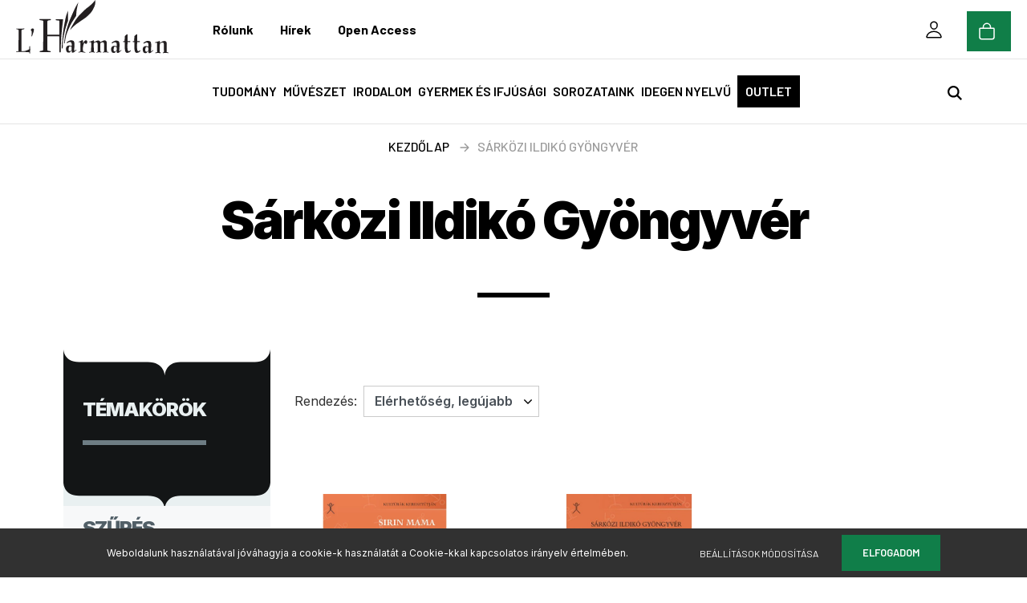

--- FILE ---
content_type: text/html; charset=UTF-8
request_url: https://www.harmattan.hu/sarkozi-ildiko-gyongyver-m-278
body_size: 48156
content:

<!DOCTYPE html>
<html lang="hu" dir="ltr">
<head>
    <title>Sárközi Ildikó Gyöngyvér - L'Harmattan Könyvkiadó Webshop</title>
    <meta charset="utf-8">
    <meta name="description" content="Sárközi Ildikó Gyöngyvér könyvek széles választékával vár webáruházunk. Tekintsd meg kedvező árainkat!">
    <meta name="robots" content="index, follow">
    <link href="https://harmattan.cdn.shoprenter.hu/custom/harmattan/image/data/logo/Logo-Harmattan-favicon.png?lastmod=1611071329.1665568168" rel="icon" />
    <link href="https://harmattan.cdn.shoprenter.hu/custom/harmattan/image/data/logo/Logo-Harmattan-favicon.png?lastmod=1611071329.1665568168" rel="apple-touch-icon" />
    <base href="https://www.harmattan.hu:443" />
    <meta name="google-site-verification" content="ESJ7PNEROA9pJCLYKxNPcRZla5spM7u_LIwk-IMMo8k" />

	<meta name="facebook-domain-verification" content="47hmmari64pxlw73sig4qmu6sfkpn3" />
    <meta name="viewport" content="width=device-width, initial-scale=1.0, maximum-scale=1.0, user-scalable=0" />
            <link href="https://www.harmattan.hu/sarkozi-ildiko-gyongyver-m-278" rel="canonical">
    
            
                    
                <link href="https://fonts.googleapis.com/css?family=Poppins:400,400i,500,500i,600,600i,700,700i,800,800i,900,900i&display=swap&subset=latin-ext" rel="stylesheet">
            <link rel="stylesheet" href="https://harmattan.cdn.shoprenter.hu/web/compiled/css/fancybox2.css?v=1769069094" media="screen">
            <link rel="stylesheet" href="https://harmattan.cdn.shoprenter.hu/custom/harmattan/catalog/view/theme/amsterdam_global/style/1742311735.1576771974.1612215946.1767603495.css?v=null.1665568168" media="screen">
            <link rel="stylesheet" href="https://harmattan.cdn.shoprenter.hu/custom/harmattan/catalog/view/theme/amsterdam_global/stylesheet/stylesheet.css?v=1767603495" media="screen">
        <script>
        window.nonProductQuality = 100;
    </script>
    <script src="//ajax.googleapis.com/ajax/libs/jquery/1.10.2/jquery.min.js"></script>
    <script>window.jQuery || document.write('<script src="https://harmattan.cdn.shoprenter.hu/catalog/view/javascript/jquery/jquery-1.10.2.min.js?v=1484139539"><\/script>');</script>
    <script type="text/javascript" src="//cdn.jsdelivr.net/npm/slick-carousel@1.8.1/slick/slick.min.js"></script>

                
        
    

    <!--Header JavaScript codes--><script src="https://harmattan.cdn.shoprenter.hu/web/compiled/js/base.js?v=1769069092"></script><script src="https://harmattan.cdn.shoprenter.hu/web/compiled/js/countdown.js?v=1769069092"></script><script src="https://harmattan.cdn.shoprenter.hu/web/compiled/js/fancybox2.js?v=1769069092"></script><script src="https://harmattan.cdn.shoprenter.hu/web/compiled/js/before_starter2_head.js?v=1769069092"></script><script src="https://harmattan.cdn.shoprenter.hu/web/compiled/js/before_starter2_productpage.js?v=1769069092"></script><script src="https://harmattan.cdn.shoprenter.hu/web/compiled/js/nanobar.js?v=1769069092"></script><!--Header jQuery onLoad scripts--><script>window.countdownFormat='%D:%H:%M:%S';var BASEURL='https://www.harmattan.hu';Currency={"symbol_left":"","symbol_right":" Ft","decimal_place":0,"decimal_point":",","thousand_point":".","currency":"HUF","value":1};function setAutoHelpTitles(){$('.autohelp[title]').each(function(){if(!$(this).parents('.aurora-scroll-mode').length){$(this).attr('rel',$(this).attr('title'));$(this).removeAttr('title');$(this).qtip({content:{text:$(this).attr('rel')},hide:{fixed:true},position:{corner:{target:'topMiddle',tooltip:'bottomMiddle'},adjust:{screen:true}},style:{border:{color:'#d10fd1'},background:'#31e07d',width:500}});}});}
$(document).ready(function(){$('.fancybox').fancybox({maxWidth:820,maxHeight:650,afterLoad:function(){wrapCSS=$(this.element).data('fancybox-wrapcss');if(wrapCSS){$('.fancybox-wrap').addClass(wrapCSS);}},helpers:{thumbs:{width:50,height:50}}});$('.fancybox-inline').fancybox({maxWidth:820,maxHeight:650,type:'inline'});setAutoHelpTitles();});$(window).load(function(){});</script><script src="https://harmattan.cdn.shoprenter.hu/web/compiled/js/vue/manifest.bundle.js?v=1769069090"></script><script>var ShopRenter=ShopRenter||{};ShopRenter.onCartUpdate=function(callable){document.addEventListener('cartChanged',callable)};ShopRenter.onItemAdd=function(callable){document.addEventListener('AddToCart',callable)};ShopRenter.onItemDelete=function(callable){document.addEventListener('deleteCart',callable)};ShopRenter.onSearchResultViewed=function(callable){document.addEventListener('AuroraSearchResultViewed',callable)};ShopRenter.onSubscribedForNewsletter=function(callable){document.addEventListener('AuroraSubscribedForNewsletter',callable)};ShopRenter.onCheckoutInitiated=function(callable){document.addEventListener('AuroraCheckoutInitiated',callable)};ShopRenter.onCheckoutShippingInfoAdded=function(callable){document.addEventListener('AuroraCheckoutShippingInfoAdded',callable)};ShopRenter.onCheckoutPaymentInfoAdded=function(callable){document.addEventListener('AuroraCheckoutPaymentInfoAdded',callable)};ShopRenter.onCheckoutOrderConfirmed=function(callable){document.addEventListener('AuroraCheckoutOrderConfirmed',callable)};ShopRenter.onCheckoutOrderPaid=function(callable){document.addEventListener('AuroraOrderPaid',callable)};ShopRenter.onCheckoutOrderPaidUnsuccessful=function(callable){document.addEventListener('AuroraOrderPaidUnsuccessful',callable)};ShopRenter.onProductPageViewed=function(callable){document.addEventListener('AuroraProductPageViewed',callable)};ShopRenter.onMarketingConsentChanged=function(callable){document.addEventListener('AuroraMarketingConsentChanged',callable)};ShopRenter.onCustomerRegistered=function(callable){document.addEventListener('AuroraCustomerRegistered',callable)};ShopRenter.onCustomerLoggedIn=function(callable){document.addEventListener('AuroraCustomerLoggedIn',callable)};ShopRenter.onCustomerUpdated=function(callable){document.addEventListener('AuroraCustomerUpdated',callable)};ShopRenter.onCartPageViewed=function(callable){document.addEventListener('AuroraCartPageViewed',callable)};ShopRenter.customer={"userId":0,"userClientIP":"18.217.84.220","userGroupId":8,"customerGroupTaxMode":"gross","customerGroupPriceMode":"only_gross","email":"","phoneNumber":"","name":{"firstName":"","lastName":""}};ShopRenter.theme={"name":"amsterdam_global","family":"amsterdam","parent":""};ShopRenter.shop={"name":"harmattan","locale":"hu","currency":{"code":"HUF","rate":1},"domain":"harmattan.myshoprenter.hu"};ShopRenter.page={"route":"product\/list","queryString":"sarkozi-ildiko-gyongyver-m-278"};ShopRenter.formSubmit=function(form,callback){callback();};let loadedAsyncScriptCount=0;function asyncScriptLoaded(position){loadedAsyncScriptCount++;if(position==='body'){if(document.querySelectorAll('.async-script-tag').length===loadedAsyncScriptCount){if(/complete|interactive|loaded/.test(document.readyState)){document.dispatchEvent(new CustomEvent('asyncScriptsLoaded',{}));}else{document.addEventListener('DOMContentLoaded',()=>{document.dispatchEvent(new CustomEvent('asyncScriptsLoaded',{}));});}}}}</script><script type="text/javascript"src="https://harmattan.cdn.shoprenter.hu/web/compiled/js/vue/customerEventDispatcher.bundle.js?v=1769069090"></script>                
            
            <script>window.dataLayer=window.dataLayer||[];function gtag(){dataLayer.push(arguments)};var ShopRenter=ShopRenter||{};ShopRenter.config=ShopRenter.config||{};ShopRenter.config.googleConsentModeDefaultValue="denied";</script>                        <script type="text/javascript" src="https://harmattan.cdn.shoprenter.hu/web/compiled/js/vue/googleConsentMode.bundle.js?v=1769069090"></script>

            <!-- Facebook Pixel Code -->
<script>
!function(f,b,e,v,n,t,s)
{if(f.fbq)return;n=f.fbq=function(){n.callMethod?
n.callMethod.apply(n,arguments):n.queue.push(arguments)};
if(!f._fbq)f._fbq=n;n.push=n;n.loaded=!0;n.version='2.0';
n.queue=[];t=b.createElement(e);t.async=!0;
t.src=v;s=b.getElementsByTagName(e)[0];
s.parentNode.insertBefore(t,s)}(window, document,'script',
'https://connect.facebook.net/en_US/fbevents.js');
fbq('consent', 'revoke');
fbq('init', '552133002432316');
fbq('track', 'PageView');
document.addEventListener('AuroraAddedToCart', function(auroraEvent) {
    var fbpId = [];
    var fbpValue = 0;
    var fbpCurrency = '';

    auroraEvent.detail.products.forEach(function(item) {
        fbpValue += parseFloat(item.grossUnitPrice) * item.quantity;
        fbpId.push(item.id);
        fbpCurrency = item.currency;
    });


    fbq('track', 'AddToCart', {
        content_ids: fbpId,
        content_type: 'product',
        value: fbpValue,
        currency: fbpCurrency
    }, {
        eventID: auroraEvent.detail.event.id
    });
})
window.addEventListener('AuroraMarketingCookie.Changed', function(event) {
            let consentStatus = event.detail.isAccepted ? 'grant' : 'revoke';
            if (typeof fbq === 'function') {
                fbq('consent', consentStatus);
            }
        });
</script>
<noscript><img height="1" width="1" style="display:none"
src="https://www.facebook.com/tr?id=552133002432316&ev=PageView&noscript=1"
/></noscript>
<!-- End Facebook Pixel Code -->
            <!-- Google Tag Manager -->
<script>(function(w,d,s,l,i){w[l]=w[l]||[];w[l].push({'gtm.start':
new Date().getTime(),event:'gtm.js'});var f=d.getElementsByTagName(s)[0],
j=d.createElement(s),dl=l!='dataLayer'?'&l='+l:'';j.async=true;j.src=
'https://www.googletagmanager.com/gtm.js?id='+i+dl;f.parentNode.insertBefore(j,f);
})(window,document,'script','dataLayer','GTM-MC2N7KM');</script>
<!-- End Google Tag Manager -->
            <!-- Global site tag (gtag.js) - Google Ads: 856687765 -->
<script async src="https://www.googletagmanager.com/gtag/js?id=AW-856687765"></script>
<script>
  window.dataLayer = window.dataLayer || [];
  function gtag(){dataLayer.push(arguments);}
  gtag('js', new Date());

  gtag('config', 'AW-856687765');
</script>
            
            
    
</head>
    <body id="body" class="page-body product-list-body manufacturer-list-body amsterdam_global-body header--style-2" role="document">
<script>var bodyComputedStyle=window.getComputedStyle(document.body);ShopRenter.theme.breakpoints={'xs':parseInt(bodyComputedStyle.getPropertyValue('--breakpoint-xs')),'sm':parseInt(bodyComputedStyle.getPropertyValue('--breakpoint-sm')),'md':parseInt(bodyComputedStyle.getPropertyValue('--breakpoint-md')),'lg':parseInt(bodyComputedStyle.getPropertyValue('--breakpoint-lg')),'xl':parseInt(bodyComputedStyle.getPropertyValue('--breakpoint-xl'))}</script><!--Google Tag Manager(noscript)--><noscript><iframe src="https://www.googletagmanager.com/ns.html?id=GTM-MC2N7KM"
height="0"width="0"style="display:none;visibility:hidden"></iframe></noscript><!--End Google Tag Manager(noscript)-->
                    

<!-- cached -->    <div class="nanobar-cookie-cog d-flex-center rounded-circle js-hidden-nanobar-button">
        <svg xmlns="https://www.w3.org/2000/svg" width="24" height="24" viewBox="0 0 512 512">
    <path fill="currentColor" d="M512 289.7v-67.5l-68.2-18.1c-4.3-15.4-10.4-30.2-18.4-44.2l34.9-60.6 -47.6-47.6 -60.6 34.9c-14-8-28.8-14.1-44.2-18.4L289.7 0h-67.5l-18.1 68.2c-15.4 4.3-30.2 10.4-44.2 18.4L99.4 51.7 51.7 99.4l34.9 60.6c-8 14-14.1 28.8-18.4 44.2L0 222.3v67.5l68.2 18.1c4.3 15.4 10.4 30.2 18.4 44.2l-34.9 60.6 47.6 47.6 60.6-34.9c14 8 28.8 14.1 44.2 18.4l18.1 68.2h67.5l18.1-68.2c15.4-4.3 30.2-10.4 44.2-18.4l60.6 34.9 47.6-47.6 -34.9-60.6c8-14 14.1-28.8 18.4-44.2L512 289.7zM410.1 275.5l-2.5 12.1c-3.9 18.9-11.4 36.8-22.1 53.2l-6.8 10.3 31.6 55 -4.3 4.3 -55-31.6 -10.3 6.8c-16.4 10.8-34.3 18.2-53.2 22.1l-12.1 2.5L259 472h-6l-16.5-61.9 -12.1-2.5c-18.9-3.9-36.8-11.4-53.2-22.1l-10.3-6.8 -55 31.6 -4.3-4.3 31.6-55 -6.8-10.3c-10.8-16.4-18.2-34.3-22.1-53.2l-2.5-12.1L40 259v-6l61.9-16.5 2.5-12.1c3.9-18.9 11.4-36.8 22.1-53.2l6.8-10.3 -31.6-55 4.3-4.3 55 31.6 10.3-6.8c16.4-10.8 34.3-18.2 53.2-22.1l12.1-2.5L253 40h6l16.5 61.9 12.1 2.5c18.9 3.9 36.8 11.4 53.2 22.1l10.3 6.8 55-31.6 4.3 4.3 -31.6 55 6.8 10.3c10.8 16.4 18.2 34.3 22.1 53.2l2.5 12.1L472 253v6L410.1 275.5z"/>
    <path fill="currentColor" d="M256 140c-64 0-116 52-116 116s52 116 116 116 116-52 116-116S320 140 256 140zM256 332c-41.9 0-76-34.1-76-76s34.1-76 76-76 76 34.1 76 76S297.9 332 256 332z"/>
</svg>
    </div>
<div class="Fixed nanobar bg-dark js-nanobar-first-login">
    <div class="container nanobar-container">
        <div class="row flex-column flex-sm-row">
            <div class="col-12 col-sm-8 nanobar-text-cookies align-self-center">
                Weboldalunk használatával jóváhagyja a cookie-k használatát a Cookie-kkal kapcsolatos irányelv értelmében.
            </div>
            <div class="col-12 col-sm-4 nanobar-buttons mt-3 m-sm-0 text-center text-sm-right">
                <a href="" class="btn btn-link nanobar-settings-button js-nanobar-settings-button">
                    Beállítások módosítása
                </a>
                <a href="" class="btn btn-primary nanobar-btn js-nanobar-close-cookies" data-button-save-text="Beállítások mentése">
                    Elfogadom
                </a>
            </div>
        </div>
        <div class="nanobar-cookies js-nanobar-cookies flex-column flex-sm-row text-left pt-3 mt-3" style="display: none;">
            <div class="form-check pt-2 pb-2 pr-2 mb-0">
                <input class="form-check-input" type="checkbox" name="required_cookies" disabled checked />
                <label class="form-check-label text-white">
                    Szükséges cookie-k
                    <div class="cookies-help-text text-muted">
                        Ezek a cookie-k segítenek abban, hogy a webáruház használható és működőképes legyen.
                    </div>
                </label>
            </div>
            <div class="form-check pt-2 pb-2 pr-2 mb-0">
                <input class="form-check-input js-nanobar-marketing-cookies" type="checkbox" name="marketing_cookies"
                         checked />
                <label class="form-check-label">
                    Marketing cookie-k
                    <div class="cookies-help-text text-muted">
                        Ezeket a cookie-k segítenek abban, hogy az érdeklődési körödnek megfelelő reklámokat és termékeket jelenítsük meg a webáruházban.
                    </div>
                </label>
            </div>
        </div>
    </div>
</div>

<script>
    (function ($) {
        $(document).ready(function () {
            new AuroraNanobar.FirstLogNanobarCheckbox(jQuery('.js-nanobar-first-login'), 'bottom');
        });
    })(jQuery);
</script>
<!-- /cached -->
<!-- cached --><div class="Fixed nanobar bg-dark js-nanobar-free-shipping">
    <div class="container nanobar-container">
        <button type="button" class="close js-nanobar-close" aria-label="Close">
            <span aria-hidden="true">&times;</span>
        </button>
        <div class="nanobar-text px-3"></div>
    </div>
</div>

<script>$(document).ready(function(){document.nanobarInstance=new AuroraNanobar.FreeShippingNanobar($('.js-nanobar-free-shipping'),'bottom','0','','1');});</script><!-- /cached -->
                <!-- page-wrap -->

                <div class="page-wrap">
                            
    <header class="d-none d-lg-block">
                    <nav class="navbar header-navbar p-0">
				<!-- cached -->
    <a class="navbar-brand mr-auto ml-auto" href="/"><img style="border: 0; max-width: 190px;" src="https://harmattan.cdn.shoprenter.hu/custom/harmattan/image/cache/w190h100m00/logo/Logo.Harmattan.png?v=1619973287" title="L'Harmattan Kiadó Webshop" alt="L'Harmattan Kiadó Webshop" /></a>
<!-- /cached -->
                <div class="container fullwidth-container">
                    <div class="row no-gutters w-100">
                        <div class="col col-lg-8">
                            <div class="d-flex align-items-center h-100">
                                <!-- cached -->
    <ul class="nav headermenu-list">
                    <li class="nav-item dropdown header-font-color">
                <a class="nav-link" href="https://www.harmattan.hu/rolunk-51"
                    target="_self"
                     class="dropdown-toggle disabled"                    title="Rólunk"
                >
                    Rólunk
                </a>
                                    <ul class="dropdown-hover-menu">
                                                    <li class="dropdown-item">
                                <a href="https://www.harmattan.hu/index.php?route=information/contact" title="Kapcsolat" target="_self">
                                    Kapcsolat
                                </a>
                            </li>
                                                    <li class="dropdown-item">
                                <a href="https://www.harmattan.hu/konyvesbolt-58" title="Könyvesbolt" target="_self">
                                    Könyvesbolt
                                </a>
                            </li>
                                            </ul>
                            </li>
                    <li class="nav-item dropdown header-font-color">
                <a class="nav-link" href="https://harmattan.hu/hírek"
                    target="_self"
                     class="dropdown-toggle disabled"                    title="Hírek"
                >
                    Hírek
                </a>
                                    <ul class="dropdown-hover-menu">
                                                    <li class="dropdown-item">
                                <a href="https://harmattan.hu/hirek" title="L'Harmattan blog" target="_self">
                                    L'Harmattan blog
                                </a>
                            </li>
                                                    <li class="dropdown-item">
                                <a href="https://www.harmattan.hu/nyilt-forras-podcast" title="Nyílt forrás podcast" target="_self">
                                    Nyílt forrás podcast
                                </a>
                            </li>
                                                    <li class="dropdown-item">
                                <a href="https://harmattan.hu/openaccess-blog" title="Open Access blog" target="_self">
                                    Open Access blog
                                </a>
                            </li>
                                            </ul>
                            </li>
                    <li class="nav-item header-font-color">
                <a class="nav-link" href="https://openaccess.hu/"
                    target="_blank"
                                        title="Open Access"
                >
                    Open Access
                </a>
                            </li>
            </ul>
    <!-- /cached -->
                            </div>
                        </div>
                        <div class="col col-lg-4">
                            <div class="d-flex justify-content-end align-items-center h-100">
                                
                                <!-- cached -->

    <ul class="nav login-list">
                    <li class="nav-item header-font-color">
                <a class="nav-link" href="index.php?route=account/login" title="Belépés">
					<svg xmlns="http://www.w3.org/2000/svg" class="ionicon-user" viewBox="0 0 512 512"><path d="M344 144c-3.92 52.87-44 96-88 96s-84.15-43.12-88-96c-4-55 35-96 88-96s92 42 88 96z" fill="none" stroke="currentColor" stroke-linecap="round" stroke-linejoin="round" stroke-width="32"/><path d="M256 304c-87 0-175.3 48-191.64 138.6C62.39 453.52 68.57 464 80 464h352c11.44 0 17.62-10.48 15.65-21.4C431.3 352 343 304 256 304z" fill="none" stroke="currentColor" stroke-miterlimit="10" stroke-width="32"/></svg>
					<span>Belépés</span>
                </a>
            </li>
            </ul>
<!-- /cached -->
                            </div>
                        </div>
						<div id="js-cart">
							<hx:include src="/_fragment?_path=_format%3Dhtml%26_locale%3Den%26_controller%3Dmodule%252Fcart&amp;_hash=W7eSPVUzSjqsPZG41GGA7BMY8ho9yUuHWMXmOkaHXlA%3D"></hx:include>
						</div>
                    </div>
                </div>
            </nav>
            <div class="header-bottom sticky-head">
                <div class="fullwidth-container">
					<a href="https://harmattan.hu/" class="brand-small">
					<img src="/custom/harmattan/image/data/logo/Logo-Harmattan-Hb.png" style="height:100%; width:auto;"></a>
                    <nav class="navbar header-category-navbar">
                        


                    
            <div id="module_category_wrapper" class="module-category-wrapper">
    
    <div id="category" class="module content-module header-position category-module" >
                                    <div class="module-head">
                                <h3 class="module-head-title">Témakörök</h3>
                    </div>
                            <div class="module-body">
                        <div id="category-nav">
            


<ul class="nav nav-fill category category-menu sf-menu sf-horizontal cached">
	<li class="nav-item nav-nolink">Témakörök
		<svg xmlns="http://www.w3.org/2000/svg" class="ionicon-arrow1" viewBox="0 0 512 512"><title>Arrow Forward</title><path fill="none" stroke="currentColor" stroke-linecap="round" stroke-linejoin="round" stroke-width="48" d="M268 112l144 144-144 144M392 256H100"/></svg>
	</li>
    <li id="cat_157" class="nav-item item category-list module-list parent even">
    <a href="https://www.harmattan.hu/tudomany-157" class="nav-link">
        Tudomány
    </a>
    	<div class="children"><ul class="nav flex-row container main-container custom-dropdowns"><li id="cat_164" class="nav-item item category-list module-list even">
    <a href="https://www.harmattan.hu/tudomany-157/addiktologia-164" class="nav-link">
        Addiktológia 
    </a>
    </li><li id="cat_165" class="nav-item item category-list module-list odd">
    <a href="https://www.harmattan.hu/tudomany-157/antropologia-165" class="nav-link">
        Antropológia
    </a>
    </li><li id="cat_166" class="nav-item item category-list module-list even">
    <a href="https://www.harmattan.hu/tudomany-157/filozofia-166" class="nav-link">
        Filozófia
    </a>
    </li><li id="cat_167" class="nav-item item category-list module-list odd">
    <a href="https://www.harmattan.hu/tudomany-157/humanokologia-167" class="nav-link">
        Humánökológia
    </a>
    </li><li id="cat_168" class="nav-item item category-list module-list even">
    <a href="https://www.harmattan.hu/tudomany-157/irodalomtudomany-168" class="nav-link">
        Irodalomtudomány
    </a>
    </li><li id="cat_169" class="nav-item item category-list module-list odd">
    <a href="https://www.harmattan.hu/tudomany-157/jogtudomany-169" class="nav-link">
        Jogtudomány
    </a>
    </li><li id="cat_170" class="nav-item item category-list module-list even">
    <a href="https://www.harmattan.hu/tudomany-157/kommunikaciotudomany-170" class="nav-link">
        Kommunikációtudomány
    </a>
    </li><li id="cat_171" class="nav-item item category-list module-list odd">
    <a href="https://www.harmattan.hu/tudomany-157/kozgazdasagtudomany-171" class="nav-link">
        Közgazdaságtudomány
    </a>
    </li><li id="cat_172" class="nav-item item category-list module-list even">
    <a href="https://www.harmattan.hu/tudomany-157/neprajz-172" class="nav-link">
        Néprajz
    </a>
    </li><li id="cat_173" class="nav-item item category-list module-list odd">
    <a href="https://www.harmattan.hu/tudomany-157/nevelestudomany-173" class="nav-link">
        Neveléstudomány
    </a>
    </li><li id="cat_174" class="nav-item item category-list module-list even">
    <a href="https://www.harmattan.hu/tudomany-157/nyelvtudomany-174" class="nav-link">
        Nyelvtudomány
    </a>
    </li><li id="cat_175" class="nav-item item category-list module-list odd">
    <a href="https://www.harmattan.hu/tudomany-157/politikatudomany-175" class="nav-link">
        Politikatudomány
    </a>
    </li><li id="cat_176" class="nav-item item category-list module-list even">
    <a href="https://www.harmattan.hu/tudomany-157/pszichologia-176" class="nav-link">
        Pszichológia
    </a>
    </li><li id="cat_177" class="nav-item item category-list module-list odd">
    <a href="https://www.harmattan.hu/tudomany-157/regeszet-177" class="nav-link">
        Régészet
    </a>
    </li><li id="cat_178" class="nav-item item category-list module-list even">
    <a href="https://www.harmattan.hu/tudomany-157/szociologia-178" class="nav-link">
        Szociológia
    </a>
    </li><li id="cat_179" class="nav-item item category-list module-list odd">
    <a href="https://www.harmattan.hu/tudomany-157/tortenelem-magyar-179" class="nav-link">
        Történelem - Magyar
    </a>
    </li><li id="cat_180" class="nav-item item category-list module-list even">
    <a href="https://www.harmattan.hu/tudomany-157/tortenelem-vilag-180" class="nav-link">
        Történelem - Világ
    </a>
    </li><li id="cat_181" class="nav-item item category-list module-list odd">
    <a href="https://www.harmattan.hu/tudomany-157/urbanisztika-181" class="nav-link">
        Urbanisztika 
    </a>
    </li><li id="cat_182" class="nav-item item category-list module-list even">
    <a href="https://www.harmattan.hu/tudomany-157/vallastudomany-182" class="nav-link">
        Vallástudomány 
    </a>
    </li></ul></div>
    </li><li id="cat_158" class="nav-item item category-list module-list parent odd">
    <a href="https://www.harmattan.hu/muveszet-158" class="nav-link">
        Művészet
    </a>
    	<div class="children"><ul class="nav flex-row container main-container custom-dropdowns"><li id="cat_186" class="nav-item item category-list module-list even">
    <a href="https://www.harmattan.hu/muveszet-158/filmmuveszet-186" class="nav-link">
        Filmművészet 
    </a>
    </li><li id="cat_187" class="nav-item item category-list module-list odd">
    <a href="https://www.harmattan.hu/muveszet-158/kepzomuveszet-187" class="nav-link">
        Képzőművészet 
    </a>
    </li><li id="cat_188" class="nav-item item category-list module-list even">
    <a href="https://www.harmattan.hu/muveszet-158/szinhaztudomany-188" class="nav-link">
        Színháztudomány
    </a>
    </li><li id="cat_189" class="nav-item item category-list module-list odd">
    <a href="https://www.harmattan.hu/muveszet-158/tancmuveszet-189" class="nav-link">
        Táncművészet 
    </a>
    </li><li id="cat_190" class="nav-item item category-list module-list even">
    <a href="https://www.harmattan.hu/muveszet-158/zenetudomany-190" class="nav-link">
        Zenetudomány 
    </a>
    </li></ul></div>
    </li><li id="cat_159" class="nav-item item category-list module-list parent even">
    <a href="https://www.harmattan.hu/irodalom-159" class="nav-link">
        Irodalom
    </a>
    	<div class="children"><ul class="nav flex-row container main-container custom-dropdowns"><li id="cat_183" class="nav-item item category-list module-list even">
    <a href="https://www.harmattan.hu/irodalom-159/magyar-irodalom-183" class="nav-link">
        Magyar irodalom 
    </a>
    </li><li id="cat_185" class="nav-item item category-list module-list odd">
    <a href="https://www.harmattan.hu/irodalom-159/tenyirodalom-185" class="nav-link">
        Tényirodalom 
    </a>
    </li><li id="cat_184" class="nav-item item category-list module-list even">
    <a href="https://www.harmattan.hu/irodalom-159/vilagirodalom-184" class="nav-link">
        Világirodalom 
    </a>
    </li></ul></div>
    </li><li id="cat_161" class="nav-item item category-list module-list odd">
    <a href="https://www.harmattan.hu/gyermek-es-ifjusagi-161" class="nav-link">
        Gyermek és ifjúsági
    </a>
    </li><li id="cat_163" class="nav-item item category-list module-list parent even dropDownParent align-0">
    <a href="https://www.harmattan.hu/sorozataink-163" class="nav-link">
        Sorozataink
    </a>
    <div class="children js-subtree-dropdown subtree-dropdown">
        <div style="width: 0px; height: 0px" class="subtree-dropdown-inner p-4">
            Sorozatok
        </div>
    </div>
</li><li id="cat_345" class="nav-item item category-list module-list odd">
    <a href="https://www.harmattan.hu/idegen-nyelvu-345" class="nav-link">
        Idegen nyelvű
    </a>
    </li>
	<li class="nav-item category-list">
		<a href="/konyv-outlet" class="nav-link nav-link-outlet">Outlet</a>
	</li>
</ul>

<script>$(function(){$("ul.category").superfish({animation:{opacity:'show'},popUpSelector:"ul.category,ul.children,.js-subtree-dropdown",delay:100,speed:'fast',hoverClass:'js-sf-hover'});});</script>        </div>
            </div>
                                </div>
    
            </div>
    
                                                    
<div class="dropdown search-module">
    <input
        class="disableAutocomplete search-module-input"
        type="text"
        placeholder="keresés..."
        value=""
        id="filter_keyword" 
    />
    <button class="btn btn-link search-module-button">
        <svg width="18" height="18" viewBox="0 0 18 18" fill="none" xmlns="https://www.w3.org/2000/svg">
    <path d="M13.2094 11.6185C14.0951 10.4089 14.6249 8.92316 14.6249 7.31249C14.6249 3.28052 11.3444 0 7.31245 0C3.28048 0 0 3.28052 0 7.31249C0 11.3445 3.28052 14.625 7.31249 14.625C8.92316 14.625 10.409 14.0951 11.6186 13.2093L16.4092 17.9999L18 16.4091C18 16.4091 13.2094 11.6185 13.2094 11.6185ZM7.31249 12.375C4.52086 12.375 2.25001 10.1041 2.25001 7.31249C2.25001 4.52086 4.52086 2.25001 7.31249 2.25001C10.1041 2.25001 12.375 4.52086 12.375 7.31249C12.375 10.1041 10.1041 12.375 7.31249 12.375Z" fill="currentColor"/>
</svg>

    </button>

    <input type="hidden" id="filter_description" value="0"/>
    <input type="hidden" id="search_shopname" value="harmattan"/>
    <div id="results" class="dropdown-menu search-results"></div>
</div>

<script type="text/javascript">$(document).ready(function(){var headerBottom=document.querySelector('.header-bottom');var searchInput=document.querySelector('.search-module-input');document.querySelector('.search-module-button').addEventListener('click',function(){if(headerBottom.classList.contains('active')){if(searchInput.value===''){headerBottom.classList.remove('active');}else{moduleSearch();}}else{searchInput.focus();headerBottom.classList.add('active');}});searchInput.addEventListener('keyup',function(event){if(event.keyCode===13){moduleSearch();}});searchInput.addEventListener('keyup',function(event){if(event.keyCode===27){headerBottom.classList.remove('active');}});});</script>


                                            </nav>
                </div>
            </div>
            </header>

    
            
            <main>
				
                        
    <div class="container main-container">
		<div class="product-pathway-container container">        <nav aria-label="breadcrumb">
        <ol class="breadcrumb" itemscope itemtype="https://schema.org/BreadcrumbList">
                            <li class="breadcrumb-item"  itemprop="itemListElement" itemscope itemtype="https://schema.org/ListItem">
                                            <a itemprop="item" href="https://www.harmattan.hu">
                            <span itemprop="name">Kezdőlap</span>
                        </a>
                        <svg xmlns="http://www.w3.org/2000/svg" class="ionicon-arrow1" viewBox="0 0 512 512"><title>Arrow Forward</title><path fill="none" stroke="currentColor" stroke-linecap="round" stroke-linejoin="round" stroke-width="48" d="M268 112l144 144-144 144M392 256H100"/></svg>                    
                    <meta itemprop="position" content="1" />
                </li>
                            <li class="breadcrumb-item active" aria-current="page" itemprop="itemListElement" itemscope itemtype="https://schema.org/ListItem">
                                            <span itemprop="name">Sárközi Ildikó Gyöngyvér</span>
                    
                    <meta itemprop="position" content="2" />
                </li>
                    </ol>
    </nav>

</div>
							<div class="page-head">
											<h1 class="page-head-title">Sárközi Ildikó Gyöngyvér</h1>
									</div>
			        <div class="row">
			<aside class="col-lg-3 col-12 column-left order-last order-lg-first"><div class="subcategory-list"><div class="module-head"><h4 class="module-head-title">Témakörök</h4></div></div><div id="module_manufacturer_wrapper" class="module-manufacturer-wrapper"><div id="manufacturer" class="module content-module side-position display-select" ><div class="module-head"><h4 class="module-head-title">Szűrés szerzők szerint</h4></div><div class="module-body"><select class="form-control" onchange="location = this.value"><option value="https://www.harmattan.hu/osszes_gyarto-m-0"></option><option value="https://www.harmattan.hu/bendik-marta-hajnoczi-kristof-kocsis-judit-m-1600"> Bendik Márta, Hajnóczi Kristóf  Kocsis Judit,</option><option value="https://www.harmattan.hu/domonkos-laszlo-m-1337"> Domonkos László</option><option value="https://www.harmattan.hu/korbai-hajnalmerenyi-marta-m-1360"> Korbai Hajnal,Merényi Márta</option><option value="https://www.harmattan.hu/sepsi-enikomaczak-ibolya-m-1481"> Sepsi Enikő,Maczák Ibolya </option><option value="https://www.harmattan.hu/a-czegledy-g-horvath-j-fulop-e-kovacs-m-1304">A. Czeglédy, G. Horváth, J. Fülöp, E. Kovács</option><option value="https://www.harmattan.hu/a-gergely-andras-m-485">A. Gergely András </option><option value="https://www.harmattan.hu/abbasz-ogli-adile-m-486">Abbász-ogli Adile</option><option value="https://www.harmattan.hu/abraham-katalin-m-196">Ábrahám Katalin</option><option value="https://www.harmattan.hu/abraham-kovacs-m-487">Ábrahám Kovács </option><option value="https://www.harmattan.hu/acs-margit-m-222">Ács Margit</option><option value="https://www.harmattan.hu/acsai-roland-m-202">Acsai Roland</option><option value="https://www.harmattan.hu/aczel-petra-bencze-lorant-m-538">Aczél Petra, Bencze Lóránt</option><option value="https://www.harmattan.hu/adalberto-piovano-m-488">Adalberto Piovano</option><option value="https://www.harmattan.hu/adam-bethlenfalvy-m-1213">Ádám Bethlenfalvy</option><option value="https://www.harmattan.hu/adorjan-maria-kovacs-timea-m-1209">Adorján Mária, Kovács Tímea</option><option value="https://www.harmattan.hu/adorjan-maria-kovacs-timea-m-1874">Adorján Mária, Kovács Tímea</option><option value="https://www.harmattan.hu/adorjani-zoltan-m-347">Adorjáni Zoltán</option><option value="https://www.harmattan.hu/agnes-birtalan-m-1518">Ágnes Birtalan</option><option value="https://www.harmattan.hu/agneta-pleijel-m-516">Agneta Pleijel</option><option value="https://www.harmattan.hu/agocs-nandor-m-358">Agócs Nándor</option><option value="https://www.harmattan.hu/agualusa-jose-eduardo-m-489">Agualusa José Eduardo</option><option value="https://www.harmattan.hu/ahmed-afzaal-m-1832">Ahmed Afzaal</option><option value="https://www.harmattan.hu/aiolli-valerio-m-500">Aiolli Valerio</option><option value="https://www.harmattan.hu/alain-badiou-m-1431">Alain Badiou</option><option value="https://www.harmattan.hu/alain-de-libera-m-468">Alain de Libera</option><option value="https://www.harmattan.hu/alberto-mello-m-348">Alberto Mello</option><option value="https://www.harmattan.hu/alen-meskovic-m-314">Alen Meskovic</option><option value="https://www.harmattan.hu/alessandro-mari-m-511">Alessandro Mari</option><option value="https://www.harmattan.hu/alexandre-koyre-m-465">Alexandre Koyré</option><option value="https://www.harmattan.hu/alexandre-pierre-odart-m-1984">Alexandre Pierre Odart</option><option value="https://www.harmattan.hu/alice-zeniter-m-1100">Alice Zeniter</option><option value="https://www.harmattan.hu/almasi-gabor-m-501">Almási Gábor</option><option value="https://www.harmattan.hu/amado-jorge-m-502">Amado Jorge</option><option value="https://www.harmattan.hu/ambrus-gergely-m-503">Ambrus Gergely</option><option value="https://www.harmattan.hu/ambrus-gergely-demeter-tamas-forrai-gabor-tozser-janos-m-84">Ambrus Gergely, Demeter Tamás, Forrai Gábor, Tőzsér János</option><option value="https://www.harmattan.hu/anders-alexandra-szabo-miklos-raczky-pal-m-111">Anders Alexandra - Szabó Miklós - Raczky Pál</option><option value="https://www.harmattan.hu/andok-monika-m-504">Andok Mónika</option><option value="https://www.harmattan.hu/andor-laszlo-m-505">Andor László</option><option value="https://www.harmattan.hu/andras-bodocs-m-1993">András Bödőcs</option><option value="https://www.harmattan.hu/andrasfalvy-bertalan-m-447">Andrásfalvy Bertalan</option><option value="https://www.harmattan.hu/andrasfalvy-bertalan-vargyas-gabor-szerk-m-539">Andrásfalvy Bertalan, Vargyas Gábor</option><option value="https://www.harmattan.hu/andreas-malm-m-1328">Andreas Malm</option><option value="https://www.harmattan.hu/andrew-schafer-m-1713">Andrew Schafer</option><option value="https://www.harmattan.hu/angelo-poliziano-m-1766">Angelo Poliziano</option><option value="https://www.harmattan.hu/angyalosi-gergely-valastyan-tamas-m-1403">Angyalosi Gergely, Valastyán Tamás</option><option value="https://www.harmattan.hu/aniko-daroczi-eniko-sepsi-miklos-vassanyi-m-1218">Anikó Daróczi, Enikő Sepsi, Miklós Vassányi</option><option value="https://www.harmattan.hu/aniko-radvanszkyaniko-adam-m-1397">Anikó Radvánszky,Anikó Ádám</option><option value="https://www.harmattan.hu/anita-czegledy-jozsef-fulop-und-geza-horvath-m-1223">Anita Czeglédy, József Fülöp  und Géza Horváth</option><option value="https://www.harmattan.hu/anita-rakoczy-mariko-hori-tanaka-nicholas-e-johnson-m-1222">Anita Rákóczy, Mariko Hori Tanaka, Nicholas E. Johnson</option><option value="https://www.harmattan.hu/antal-attila-m-506">Antal Attila</option><option value="https://www.harmattan.hu/antal-z-laszlo-m-261">Antal Z. László</option><option value="https://www.harmattan.hu/antalne-tanko-maria-m-507">Antalné Tankó Mária</option><option value="https://www.harmattan.hu/anthony-grafton-m-866">Anthony Grafton</option><option value="https://www.harmattan.hu/apel-karl-otto-m-268">Apel Karl-Otto</option><option value="https://www.harmattan.hu/arday-geza-m-508">Arday Géza</option><option value="https://www.harmattan.hu/arday-lajos-m-509">Arday Lajos</option><option value="https://www.harmattan.hu/arisztotelesz-m-559">Arisztotelész</option><option value="https://www.harmattan.hu/arno-camenisch-m-379">Arno Camenisch</option><option value="https://www.harmattan.hu/arvai-tamas-kristof-m-1785">Árvai Tamás Kristóf</option><option value="https://www.harmattan.hu/baan-izsak-m-547">Baán Izsák</option><option value="https://www.harmattan.hu/baan-izsak-xeravits-geza-m-556">Baán Izsák, Xeravits Géza </option><option value="https://www.harmattan.hu/babarczy-eszter-vajda-julia-vajda-mihaly-m-1857">Babarczy Eszter, Vajda Júlia, Vajda Mihály</option><option value="https://www.harmattan.hu/babirak-hajnalka-m-548">Babirák Hajnalka</option><option value="https://www.harmattan.hu/babusik-ferenc-m-549">Babusik Ferenc</option><option value="https://www.harmattan.hu/bacskay-andras-m-356">Bácskay András</option><option value="https://www.harmattan.hu/bado-attila-m-1966">Badó Attila</option><option value="https://www.harmattan.hu/bado-attilafeleky-gaborlorinczy-janos-m-1521">Badó Attila,Feleky Gábor,Lőrinczy János</option><option value="https://www.harmattan.hu/bagyinszki-agoston-m-416">Bagyinszki Ágoston</option><option value="https://www.harmattan.hu/bagyinszki-agoston-ofm-szerk-m-417">Bagyinszki Ágoston OFM (szerk.)</option><option value="https://www.harmattan.hu/bagyinszki-agoston-ofm-vida-marta-m-433">Bagyinszki Ágoston OFM - Vida Márta</option><option value="https://www.harmattan.hu/bajcsi-ildiko-m-1343">Bajcsi Ildikó</option><option value="https://www.harmattan.hu/bajomi-lazar-peter-m-587">Bajomi-Lázár Péter</option><option value="https://www.harmattan.hu/bajzath-sandor-racz-jozsef-toth-eszter-zsofia-m-303">Bajzáth Sándor, Rácz József, Tóth Eszter Zsófia</option><option value="https://www.harmattan.hu/baker-amy-m-598">Baker Amy</option><option value="https://www.harmattan.hu/bakos-gergely-osb-szerk-m-419">Bakos Gergely OSB (szerk.)</option><option value="https://www.harmattan.hu/bakos-katalin-m-227">Bakos Katalin</option><option value="https://www.harmattan.hu/balan-ioanichie-m-537">Balan Ioanichie</option><option value="https://www.harmattan.hu/balashazy-imre-m-600">Balásházy Imre</option><option value="https://www.harmattan.hu/balassy-adam-miklos-m-1953">Balássy Ádám Miklós</option><option value="https://www.harmattan.hu/balazs-peter-m-545">Balázs Péter</option><option value="https://www.harmattan.hu/balazs-zoltan-m-546">Balázs Zoltán</option><option value="https://www.harmattan.hu/balizs-beata-m-1267">Bálizs Beáta</option><option value="https://www.harmattan.hu/balogh-brigitta-m-118">Balogh Brigitta</option><option value="https://www.harmattan.hu/balogh-david-m-1868">Balogh Dávid</option><option value="https://www.harmattan.hu/balogh-eszter-m-602">Balogh Eszter</option><option value="https://www.harmattan.hu/balogh-gabor-m-604">Balogh Gábor</option><option value="https://www.harmattan.hu/balogh-istvan-m-551">Balogh István</option><option value="https://www.harmattan.hu/balogh-judit-m-566">Balogh Judit</option><option value="https://www.harmattan.hu/balogh-tamas-m-567">Balogh Tamás</option><option value="https://www.harmattan.hu/ban-forgacs-nora-m-1569">Bán-Forgács Nóra</option><option value="https://www.harmattan.hu/bangha-imre-m-234">Bangha Imre</option><option value="https://www.harmattan.hu/bank-barbara-kovacs-balint-medgyesy-s-norbert-m-1731">Bank Barbara, Kovács Bálint, Medgyesy S. Norbert </option><option value="https://www.harmattan.hu/bankuti-gabor-m-569">Bánkuti Gábor</option><option value="https://www.harmattan.hu/banyai-evahorvath-csabapataki-viktorvincze-ferenc-m-1199">Bányai Éva,Horváth Csaba,Pataki Viktor,Vincze Ferenc </option><option value="https://www.harmattan.hu/banyar-magdolna-m-453">Banyár Magdolna </option><option value="https://www.harmattan.hu/barany-tibor-ronai-andras-m-301">Bárány Tibor, Rónai András</option><option value="https://www.harmattan.hu/barath-magdolna-bankuti-gabor-es-rainer-m-janosszerk-m-632">Baráth Magdolna, Bánkuti Gábor és Rainer M. János(szerk.)</option><option value="https://www.harmattan.hu/barbal-maria-m-248">Barbal Maria</option><option value="https://www.harmattan.hu/barcsi-tamasnemes-laszlokomuves-sandor-m-1827">Barcsi Tamás,Nemes László,Kömüves Sándor</option><option value="https://www.harmattan.hu/bardi-nandor-m-605">Bárdi Nándor</option><option value="https://www.harmattan.hu/bardos-dora-m-1949">Bárdos Dóra</option><option value="https://www.harmattan.hu/bardos-laszlo-m-1775">Bárdos László</option><option value="https://www.harmattan.hu/bardos-feltoronyi-miklos-m-570">Bárdos-Féltoronyi Miklós</option><option value="https://www.harmattan.hu/barkoczi-janka-m-338">Barkóczi Janka</option><option value="https://www.harmattan.hu/barnavi-elie-krzysztof-pomian-m-474">Barnavi Elie -Krzysztof Pomian</option><option value="https://www.harmattan.hu/barth-daniel-m-189">Bárth Dániel</option><option value="https://www.harmattan.hu/bartha-eszter-m-250">Bartha Eszter</option><option value="https://www.harmattan.hu/bartha-judit-m-659">Bartha Judit</option><option value="https://www.harmattan.hu/bartha-kovacs-katalin-m-634">Bartha-Kovács Katalin</option><option value="https://www.harmattan.hu/bartok-agnesdemeny-sara-m-1200">Bartók Ágnes,Demény Sára</option><option value="https://www.harmattan.hu/bartok-bela-m-574">Bartók Béla</option><option value="https://www.harmattan.hu/bartok-imre-m-141">Bartók Imre</option><option value="https://www.harmattan.hu/bartosiewitz-laszlo-m-110">Bartosiewitz László</option><option value="https://www.harmattan.hu/baruch-benedictus-de-spinoza-m-1470">Baruch / Benedictus de Spinoza</option><option value="https://www.harmattan.hu/baya-montserrat-m-244">Baya Montserrat</option><option value="https://www.harmattan.hu/bayer-jozsef-es-boda-zsolt-m-644">Bayer József és Boda Zsolt</option><option value="https://www.harmattan.hu/bayer-judit-kallai-gabor-m-633">Bayer Judit - Kállai Gábor</option><option value="https://www.harmattan.hu/beatrice-blohorn-brenneurnagy-marta-m-1293">Béatrice Blohorn-Brenneur,Nagy Márta</option><option value="https://www.harmattan.hu/beatrice-picon-vallin-m-1922">Béatrice Picon-Vallin</option><option value="https://www.harmattan.hu/beatrijs-van-nazareth-m-1931">Beatrijs van Nazareth</option><option value="https://www.harmattan.hu/bedecs-laszlo-m-1838">Bedecs László</option><option value="https://www.harmattan.hu/beke-albert-m-572">Beke Albert</option><option value="https://www.harmattan.hu/bekesi-sandor-m-640">Békési Sándor</option><option value="https://www.harmattan.hu/beko-istvan-marton-m-635">Bekő István Márton</option><option value="https://www.harmattan.hu/bela-szilagyiboglarka-horvathne-angyaldavid-gal-m-1932">Béla Szilágyi,Boglárka Horváthné Angyal,Dávid Gál</option><option value="https://www.harmattan.hu/belbel-sergi-jordi-galceran-m-247">Belbel Sergi –Jordi Galceran</option><option value="https://www.harmattan.hu/belenyesy-marta-m-163">Belényesy Márta</option><option value="https://www.harmattan.hu/bence-gyorgy-m-637">Bence György</option><option value="https://www.harmattan.hu/benda-gyula-m-1305">Benda Gyula</option><option value="https://www.harmattan.hu/benda-gyula-szekeres-andras-m-108">Benda Gyula - Szekeres András</option><option value="https://www.harmattan.hu/bene-marton-m-369">Bene Márton</option><option value="https://www.harmattan.hu/bene-sandor-m-1777">Bene Sándor</option><option value="https://www.harmattan.hu/benedetti-gabor-boros-bence-mate-m-1237">Benedetti Gábor - Boros Bence Máté</option><option value="https://www.harmattan.hu/benedict-anderson-m-105">Benedict Anderson </option><option value="https://www.harmattan.hu/benke-laszlo-m-2000">Benke László</option><option value="https://www.harmattan.hu/benko-melinda-m-499">Benkő Melinda</option><option value="https://www.harmattan.hu/benova-jana-m-307">Benová Jana</option><option value="https://www.harmattan.hu/bereczki-sandorczajlik-zoltansoos-zoltan-m-721">Bereczki Sándor,Czajlik Zoltán,Soós Zoltán </option><option value="https://www.harmattan.hu/beregi-tamas-m-581">Beregi Tamás</option><option value="https://www.harmattan.hu/berenyi-eszter-eross-gabor-neumann-eszter-m-724">Berényi Eszter, Erőss Gábor, Neumann Eszter</option><option value="https://www.harmattan.hu/beres-istvan-korpics-marta-m-1211">Béres István, Korpics Márta</option><option value="https://www.harmattan.hu/beres-istvankorpics-martadr-spannraft-marcellina-m-1587">Béres István,Korpics Márta,Dr. Spannraft Marcellina</option><option value="https://www.harmattan.hu/beres-tamas-m-263">Béres Tamás</option><option value="https://www.harmattan.hu/bereti-gabor-m-664">Bereti Gábor</option><option value="https://www.harmattan.hu/beretzky-agnes-m-1754">Beretzky Ágnes</option><option value="https://www.harmattan.hu/berger-viktor-m-1704">Berger Viktor</option><option value="https://www.harmattan.hu/berger-viktor-m-645">Berger Viktor</option><option value="https://www.harmattan.hu/berkes-jozsef-kantas-balazs-szabo-piroska-szerenyi-ildiko-m-1238">Berkes József - Kántás Balázs - Szabó Piroska - Szerényi Ildikó</option><option value="https://www.harmattan.hu/berkovits-gyorgy-m-550">Berkovits György</option><option value="https://www.harmattan.hu/berlasz-melinda-grabocz-marta-m-725">Berlász Melinda, Grabócz Márta </option><option value="https://www.harmattan.hu/bernardo-olivera-m-1976">Bernardo Olivera</option><option value="https://www.harmattan.hu/bernath-laszlo-m-82">Bernáth László</option><option value="https://www.harmattan.hu/bernhard-waldmuller-m-403">Bernhard Waldmüller</option><option value="https://www.harmattan.hu/bertalan-peter-m-558">Bertalan Péter</option><option value="https://www.harmattan.hu/bertram-stubenrauch-m-661">Bertram Stubenrauch</option><option value="https://www.harmattan.hu/bethlenfalvy-adam-m-1212">Bethlenfalvy Ádám</option><option value="https://www.harmattan.hu/bhisam-szahni-m-232">Bhísam Száhní</option><option value="https://www.harmattan.hu/biczo-gabor-m-439">Biczó Gábor</option><option value="https://www.harmattan.hu/bier-herr-helena-m-648">Bier Herr Helena</option><option value="https://www.harmattan.hu/binzberger-viktor-feher-marta-zemplen-gabor-m-726">Binzberger Viktor, Fehér Márta, Zemplén Gábor</option><option value="https://www.harmattan.hu/birher-nandor-m-1382">Birher Nándor</option><option value="https://www.harmattan.hu/biro-andras-m-565">Bíró András</option><option value="https://www.harmattan.hu/biro-judit-m-728">Bíró Judit</option><option value="https://www.harmattan.hu/biro-zoltan-istvan-m-568">Bíró Zoltán István</option><option value="https://www.harmattan.hu/birtalan-agnes-zsolt-szilagyi-m-730">Birtalan  Ágnes, Zsolt Szilágyi</option><option value="https://www.harmattan.hu/birtalan-agnes-kelenyi-bela-szilagyi-zsolt-m-732">Birtalan Ágnes, Kelényi Béla, Szilágyi Zsolt</option><option value="https://www.harmattan.hu/birtalan-agnes-somfai-kara-david-m-734">Birtalan Ágnes, Somfai Kara Dávid </option><option value="https://www.harmattan.hu/birtalan-agnesteleki-krisztinaszoter-krisztina-m-1879">Birtalan Ágnes,Teleki Krisztina,Szótér Krisztina</option><option value="https://www.harmattan.hu/blasko-agnesdurst-monifoti-orsolyagalgoczi-krisztina-m-1460">Blaskó Ágnes,Durst Móni,Fóti Orsolya,Galgóczi Krisztina</option><option value="https://www.harmattan.hu/bobory-dora-m-543">Bobory Dóra</option><option value="https://www.harmattan.hu/bocskei-balazs-m-736">Böcskei Balázs</option><option value="https://www.harmattan.hu/bocskei-balazs-bekes-marton-m-636">Böcskei Balázs, Békés Márton</option><option value="https://www.harmattan.hu/boda-laszlo-m-650">Boda László</option><option value="https://www.harmattan.hu/boda-mihaly-m-77">Boda Mihály</option><option value="https://www.harmattan.hu/bodai-dalma-m-1479">Bódai Dalma</option><option value="https://www.harmattan.hu/bodi-zoltan-katona-jozsef-almos-m-739">Bódi Zoltán, Katona József Álmos </option><option value="https://www.harmattan.hu/bodor-maria-m-540">Bodor Mária</option><option value="https://www.harmattan.hu/bodor-peter-m-741">Bodor Péter </option><option value="https://www.harmattan.hu/bodor-peter-szerk-m-541">Bodor Péter (szerk.)</option><option value="https://www.harmattan.hu/bodrogi-csongor-m-1639">Bodrogi Csongor</option><option value="https://www.harmattan.hu/body-zsombor-m-62">Bódy Zsombor</option><option value="https://www.harmattan.hu/bognar-bulcsu-m-1944">Bognár Bulcsu</option><option value="https://www.harmattan.hu/bognar-zalan-rigo-robert-m-1624">Bognár Zalán, Rigó Róbert</option><option value="https://www.harmattan.hu/bognarne-dr-kocsis-judit-m-670">Bognárné Dr. Kocsis Judit</option><option value="https://www.harmattan.hu/bognarne-kocsis-judit-m-1375">Bognárné Kocsis Judit</option><option value="https://www.harmattan.hu/bogre-zsuzsanna-m-745">Bögre Zsuzsanna</option><option value="https://www.harmattan.hu/boka-eva-m-746">Bóka Éva</option><option value="https://www.harmattan.hu/bokody-peter-m-753">Bokody Péter</option><option value="https://www.harmattan.hu/bokor-miklos-m-756">Bokor Miklós</option><option value="https://www.harmattan.hu/bolcskei-andrea-m-757">Bölcskei Andrea</option><option value="https://www.harmattan.hu/boldog-dalma-m-1845">Boldog Dalma</option><option value="https://www.harmattan.hu/bolgar-daniel-koloh-gabor-kulcsar-beata-m-1536">Bolgár Dániel, Koloh Gábor, Kulcsár Beáta</option><option value="https://www.harmattan.hu/bolya-anna-maria-m-1991">Bólya Anna Mária</option><option value="https://www.harmattan.hu/bolya-matyas-m-656">Bolya Mátyás</option><option value="https://www.harmattan.hu/bolyki-janos-m-654">Bolyki János</option><option value="https://www.harmattan.hu/bonnefoy-yves-m-652">Bonnefoy Yves</option><option value="https://www.harmattan.hu/borbely-anna-m-343">Borbély Anna</option><option value="https://www.harmattan.hu/borbely-gabor-m-759">Borbély Gábor</option><option value="https://www.harmattan.hu/borbely-laszlo-m-658">Borbély László</option><option value="https://www.harmattan.hu/borbely-sandor-m-1734">Borbély Sándor</option><option value="https://www.harmattan.hu/borbely-bokos-kallay-nagy-veres-banhegyi-pillar-m-1314">Borbély, Bökös, Kállay, Nagy, Veres, Bánhegyi, Pillar</option><option value="https://www.harmattan.hu/boreczky-agnes-m-1511">Boreczky Ágnes </option><option value="https://www.harmattan.hu/borgulya-agnes-m-761">Borgulya Ágnes</option><option value="https://www.harmattan.hu/bori-istvan-m-762">Bori István </option><option value="https://www.harmattan.hu/bori-istvan-masat-adam-m-662">Bori István - Masát Ádám</option><option value="https://www.harmattan.hu/borocz-jozsef-m-179">Böröcz József</option><option value="https://www.harmattan.hu/boros-gabor-m-71">Boros Gábor</option><option value="https://www.harmattan.hu/boros-gabor-szalai-judit-m-144">Boros Gábor, Szalai Judit</option><option value="https://www.harmattan.hu/boros-zsuzsanna-m-763">Boros Zsuzsanna</option><option value="https://www.harmattan.hu/borsi-attila-janos-m-1214">Borsi Attila János</option><option value="https://www.harmattan.hu/borsi-kalman-bela-m-679">Borsi-Kálmán Béla</option><option value="https://www.harmattan.hu/borsos-balazs-m-769">Borsos Balázs</option><option value="https://www.harmattan.hu/borsos-bela-m-264">Borsos Béla</option><option value="https://www.harmattan.hu/bosetti-elena-m-344">Bosetti Elena</option><option value="https://www.harmattan.hu/bosnyak-sandor-m-583">Bosnyák Sándor</option><option value="https://www.harmattan.hu/botos-balazs-m-770">Botos Balázs</option><option value="https://www.harmattan.hu/botos-mate-m-521">Botos Máté</option><option value="https://www.harmattan.hu/botos-mate-kovacs-balint-szerk-m-441">Botos Máté, Kovács Bálint</option><option value="https://www.harmattan.hu/botos-matefejerdy-gergely-m-1591">Botos Máté,Fejérdy Gergely</option><option value="https://www.harmattan.hu/bozoki-andras-m-571">Bozóki András</option><option value="https://www.harmattan.hu/bozsonyi-karoly-m-1098">Bozsonyi Károly</option><option value="https://www.harmattan.hu/brandt-gyorgy-m-675">Brandt György</option><option value="https://www.harmattan.hu/brauer-benke-jozsef-m-672">Brauer-Benke József</option><option value="https://www.harmattan.hu/bremser-martha-m-772">Bremser Martha</option><option value="https://www.harmattan.hu/brigitte-geiler-piltz-m-773">Brigitte Geiβler-Piltz</option><option value="https://www.harmattan.hu/bronislaw-malinowski-m-32">Bronislaw Malinowski</option><option value="https://www.harmattan.hu/brubaker-rogers-m-775">Brubaker Rogers</option><option value="https://www.harmattan.hu/brunczel-balazs-m-776">Brunczel Balázs</option><option value="https://www.harmattan.hu/bruni-luigino-stefano-zamagni-m-778">Bruni Luigino, Stefano Zamagni</option><option value="https://www.harmattan.hu/bubno-hedvig-m-780">Bubnó Hedvig</option><option value="https://www.harmattan.hu/buda-bela-m-782">Buda Béla</option><option value="https://www.harmattan.hu/budai-laszlo-m-784">Budai László</option><option value="https://www.harmattan.hu/budai-pal-m-186">Budai Pál</option><option value="https://www.harmattan.hu/bugovics-zoltan-m-785">Bugovics Zoltán</option><option value="https://www.harmattan.hu/bur-gabor-m-667">Búr Gábor</option><option value="https://www.harmattan.hu/buzasi-gabor-m-1588">Buzási Gábor</option><option value="https://www.harmattan.hu/buzogany-dezso-m-794">Buzogány Dezső</option><option value="https://www.harmattan.hu/c-molnar-emma-m-795">C. Molnár Emma</option><option value="https://www.harmattan.hu/cantalamessa-ranier-m-404">Cantalamessa Ranier</option><option value="https://www.harmattan.hu/cantalamessa-raniero-m-407">Cantalamessa Raniero</option><option value="https://www.harmattan.hu/car-ales-m-615">Čar Aleš</option><option value="https://www.harmattan.hu/carlos-antonio-aguirre-rojas-m-173">Carlos Antonio Aguirre Rojas</option><option value="https://www.harmattan.hu/catherine-de-hueck-doherty-m-1527">Catherine de Hueck Doherty</option><option value="https://www.harmattan.hu/causanus-nicolaus-m-883">Causanus Nicolaus</option><option value="https://www.harmattan.hu/cencini-amedeo-m-428">Cencini Amedeo</option><option value="https://www.harmattan.hu/chomsky-noam-m-798">Chomsky Noam</option><option value="https://www.harmattan.hu/chretien-de-troyes-m-1541">Chrétien De Troyes</option><option value="https://www.harmattan.hu/christian-moreh-m-275">Christian Moreh</option><option value="https://www.harmattan.hu/ciardi-fabio-m-408">Ciardi Fabio</option><option value="https://www.harmattan.hu/clairvaux-i-szent-bernat-m-557">Clairvaux-i Szent Bernát</option><option value="https://www.harmattan.hu/clare-azzopardi-m-1366">Clare Azzopardi</option><option value="https://www.harmattan.hu/claudel-paul-m-669">Claudel Paul</option><option value="https://www.harmattan.hu/collins-mark-m-626">Collins Mark</option><option value="https://www.harmattan.hu/copeland-roger-m-801">Copeland Roger</option><option value="https://www.harmattan.hu/corbin-strauss-m-671">Corbin-Strauss</option><option value="https://www.harmattan.hu/corina-iosif-m-1339">Corina Iosif</option><option value="https://www.harmattan.hu/csabai-zoltan-m-74">Csabai Zoltán</option><option value="https://www.harmattan.hu/csalog-eszter-m-1975">Csalog Eszter</option><option value="https://www.harmattan.hu/csanadi-viktor-hollo-m-1990">Csanádi Viktor Holló</option><option value="https://www.harmattan.hu/csanady-lili-m-1743">Csanády Lili</option><option value="https://www.harmattan.hu/csaplar-degovics-krisztian-m-803">Csaplár-Degovics Krisztián</option><option value="https://www.harmattan.hu/csapody-tamas-m-804">Csapody Tamás</option><option value="https://www.harmattan.hu/csaszar-nagy-laszlo-m-806">Császár Nagy László</option><option value="https://www.harmattan.hu/csaszar-nagy-noemi-m-808">Császár-Nagy Noémi</option><option value="https://www.harmattan.hu/cseh-fruzsina-meszaros-csaba-borsos-balazs-m-1341">Cseh Fruzsina, Mészáros Csaba, Borsos Balázs</option><option value="https://www.harmattan.hu/cseh-gergo-bendeguz-m-810">Cseh Gergő Bendegúz</option><option value="https://www.harmattan.hu/csejtei-dezso-m-812">Csejtei Dezső</option><option value="https://www.harmattan.hu/cseke-akos-m-138">Cseke Ákos</option><option value="https://www.harmattan.hu/csengery-kristof-m-219">Csengery Kristóf</option><option value="https://www.harmattan.hu/cseporan-zsolt-m-1455">Cseporán Zsolt</option><option value="https://www.harmattan.hu/csepregi-klara-m-815">Csepregi Klára</option><option value="https://www.harmattan.hu/cserenyi-zsitnyanyi-ildiko-m-819">Cserényi-Zsitnyányi Ildikó</option><option value="https://www.harmattan.hu/csetri-lajos-m-811">Csetri Lajos</option><option value="https://www.harmattan.hu/csigo-peter-m-377">Csigó Péter</option><option value="https://www.harmattan.hu/csiki-tamas-m-438">Csíki Tamás</option><option value="https://www.harmattan.hu/csikos-ella-m-820">Csikós Ella</option><option value="https://www.harmattan.hu/csikos-zsuzsanna-m-821">Csikós Zsuzsanna</option><option value="https://www.harmattan.hu/csizine-dr-schlosser-annamaria-m-410">Csiziné Dr. Schlosser Annamária</option><option value="https://www.harmattan.hu/csizmadia-e-novak-z-petervari-zs-szentpeteri-nagy-r-m-832">Csizmadia E.-Novák Z.-Pétervári Zs.-Szentpéteri Nagy R.</option><option value="https://www.harmattan.hu/csizmadia-ervin-m-533">Csizmadia Ervin</option><option value="https://www.harmattan.hu/csizmadia-norbert-m-822">Csizmadia Norbert</option><option value="https://www.harmattan.hu/csizy-katalin-m-823">Csízy Katalin</option><option value="https://www.harmattan.hu/csizy-katalinhovari-janos-m-1350">Csízy Katalin,Hóvári János</option><option value="https://www.harmattan.hu/csoba-judit-m-200">Csoba Judit</option><option value="https://www.harmattan.hu/csoma-mozes-m-824">Csoma Mózes</option><option value="https://www.harmattan.hu/csonka-laura-fiziker-robert-m-834">Csonka Laura – Fiziker Róbert</option><option value="https://www.harmattan.hu/csonka-takacs-eszter-szerk-m-830">Csonka-Takács Eszter (szerk.)</option><option value="https://www.harmattan.hu/csontos-nora-m-1217">Csontos Nóra</option><option value="https://www.harmattan.hu/csontos-nora-der-csilla-ilona-m-1300">Csontos Nóra, Dér Csilla Ilona</option><option value="https://www.harmattan.hu/csorgo-zoltan-szabados-levente-szerk-m-838">Csörgő Zoltán, Szabados Levente (szerk.)</option><option value="https://www.harmattan.hu/csurgai-horvath-jozsef-szerk-m-836">Csurgai Horváth József (szerk.)</option><option value="https://www.harmattan.hu/csuros-andras-m-1353">Csűrös András </option><option value="https://www.harmattan.hu/czako-istvan-m-677">Czakó István</option><option value="https://www.harmattan.hu/czegledi-andras-m-884">Czeglédi András</option><option value="https://www.harmattan.hu/czegledi-sandor-m-1215">Czeglédi Sándor</option><option value="https://www.harmattan.hu/czegledy-anita-m-492">Czeglédy Anita</option><option value="https://www.harmattan.hu/czegledy-anita-sepsi-eniko-szummer-csaba-m-944">Czeglédy Anita, Sepsi Enikő, Szummer Csaba</option><option value="https://www.harmattan.hu/czegledy-herausgegeben-von-anita-jozsef-fulop-szilvia-ritz-m-948">Czeglédy Herausgegeben von Anita, József Fülöp, Szilvia Ritz</option><option value="https://www.harmattan.hu/czentnar-nagy-nagy-szerk-m-891">Czentnár-Nagy-Nagy (szerk.)</option><option value="https://www.harmattan.hu/czetany-gyorgy-m-93">Czétány György</option><option value="https://www.harmattan.hu/czibere-ibolya-m-199">Czibere Ibolya</option><option value="https://www.harmattan.hu/cziboly-adambethlenfalvy-adam-m-946">Cziboly Ádám–Bethlenfalvy Ádám</option><option value="https://www.harmattan.hu/czifrik-balazs-m-674">Czifrik Balázs</option><option value="https://www.harmattan.hu/d-horvath-karol-m-606">D. Horváth Karol</option><option value="https://www.harmattan.hu/d-magyari-imre-m-1399">D. Magyari Imre</option><option value="https://www.harmattan.hu/daftary-farhad-m-777">Daftary Farhad</option><option value="https://www.harmattan.hu/dag-solstad-m-1262">Dag Solstad </option><option value="https://www.harmattan.hu/darida-veronika-m-813">Darida Veronika</option><option value="https://www.harmattan.hu/daroczi-agnes-barsony-janos-m-951">Daróczi Ágnes, Bársony János</option><option value="https://www.harmattan.hu/daroczi-aniko-m-359">Daróczi Anikó</option><option value="https://www.harmattan.hu/darvas-bela-szekacs-andras-szerk-m-841">Darvas Béla - Székács András (szerk.)</option><option value="https://www.harmattan.hu/david-b-barna-i-bone-v-hegedus-r-izsak-e-m-953">Dávid B., Barna I., Bóné V., Hegedűs R., Izsák É.</option><option value="https://www.harmattan.hu/david-gyula-m-681">Dávid Gyula</option><option value="https://www.harmattan.hu/david-istvan-szerk-m-882">Dávid István (szerk.)</option><option value="https://www.harmattan.hu/david-machado-m-1258">David Machado</option><option value="https://www.harmattan.hu/david-zabransky-m-531">David Zábransky</option><option value="https://www.harmattan.hu/deak-andras-miklos-m-1400">Deák András Miklós</option><option value="https://www.harmattan.hu/deak-antal-andras-amelie-lanier-m-61">Deák Antal András - Amelie Lanier</option><option value="https://www.harmattan.hu/deczki-sarolta-m-100">Deczki Sarolta</option><option value="https://www.harmattan.hu/deczki-sarolta-valastyan-tamas-m-1915">Deczki Sarolta, Valastyán Tamás</option><option value="https://www.harmattan.hu/delors-jacques-m-476">Delors Jacques</option><option value="https://www.harmattan.hu/deme-janos-sz-deme-laszlo-m-955">Deme János, Sz. Deme László</option><option value="https://www.harmattan.hu/demetrovics-zsolt-m-779">Demetrovics Zsolt</option><option value="https://www.harmattan.hu/demetrovics-zsolt-racz-jozsef-szerk-m-842">Demetrovics Zsolt - Rácz József (szerk.)</option><option value="https://www.harmattan.hu/demetrovics-zsolt-paksi-borbala-dull-andrea-m-960">Demetrovics Zsolt, Paksi Borbála, Dúll Andrea </option><option value="https://www.harmattan.hu/demetrovics-zsolt-urban-robert-kokonyei-gyongyi-m-958">Demetrovics Zsolt, Urbán Róbert, Kökönyei Gyöngyi </option><option value="https://www.harmattan.hu/demski-dagnoslaw-m-885">Demski Dagnoslaw</option><option value="https://www.harmattan.hu/denis-diderot-m-397">Denis Diderot</option><option value="https://www.harmattan.hu/der-csilla-ilona-m-1219">Dér Csilla Ilona</option><option value="https://www.harmattan.hu/deri-balazs-szerk-m-888">Déri Balázs (szerk.)</option><option value="https://www.harmattan.hu/dezso-kosztolanyi-m-1884">Dezső Kosztolányi</option><option value="https://www.harmattan.hu/diaconus-paulus-m-783">Diaconus Paulus</option><option value="https://www.harmattan.hu/dobai-attila-marcelian-m-1531">Dobai Attila Marcelián</option><option value="https://www.harmattan.hu/dobai-lili-m-575">Dobai Lili</option><option value="https://www.harmattan.hu/dobak-miklos-szerk-m-844">Dobák Miklós (szerk.)</option><option value="https://www.harmattan.hu/dobak-miklos-kardos-jozsef-strausz-peter-zachar-peter-m-961">Dobák Miklós, KArdos József, Strausz Péter, Zachar Péter </option><option value="https://www.harmattan.hu/dobos-balazshalasz-ivan-m-1935">Dobos Balázs,Halász Iván</option><option value="https://www.harmattan.hu/dobos-karoly-daniel-nagypal-szabolcs-m-963">Dobos Károly Dániel, Nagypál Szabolcs</option><option value="https://www.harmattan.hu/dola-monika-m-1723">Dóla Mónika</option><option value="https://www.harmattan.hu/dolmanyos-peter-m-1987">Dolmányos Péter</option><option value="https://www.harmattan.hu/dom-olivier-quenardel-m-1780">Dom Olivier Quenardel</option><option value="https://www.harmattan.hu/doma-petra-farkas-maria-ildiko-m-1529">Doma Petra, Farkas Mária Ildikó</option><option value="https://www.harmattan.hu/domby-samuel-m-1526">Domby Sámuel</option><option value="https://www.harmattan.hu/domingo-blanco-fernandez-m-542">Domingo Blanco Fernández</option><option value="https://www.harmattan.hu/domokos-andrea-czine-agnes-dobrocsi-szilvia-m-1862">Domokos Andrea, Czine Ágnes, Dobrocsi Szilvia</option><option value="https://www.harmattan.hu/domokos-andreabooc-adam-m-1697">Domokos Andrea,Boóc Ádám</option><option value="https://www.harmattan.hu/domokos-johanna-m-1216">Domokos Johanna</option><option value="https://www.harmattan.hu/domokos-johanna-nagy-judit-m-1816">Domokos Johanna, Nagy Judit</option><option value="https://www.harmattan.hu/dorvizsi-m-781">Dorvizsi</option><option value="https://www.harmattan.hu/dr-cselenyi-istvan-gabor-m-1365">Dr. Cselényi István Gábor</option><option value="https://www.harmattan.hu/dr-gulyas-laszlo-m-1346">Dr. Gulyás László</option><option value="https://www.harmattan.hu/dr-habil-b-nagy-sandor-m-964">Dr. habil. B. Nagy Sándor</option><option value="https://www.harmattan.hu/dr-hargitai-vera-m-825">Dr. Hargitai Vera</option><option value="https://www.harmattan.hu/dr-huszti-erno-m-966">Dr. Huszti Ernő</option><option value="https://www.harmattan.hu/dr-kiss-paszkal-toth-dora-m-967">Dr. Kiss Paszkál, Tóth Dóra</option><option value="https://www.harmattan.hu/dr-lenkeyne-dr-semsey-klara-m-969">Dr. Lenkeyné dr. Semsey Klára</option><option value="https://www.harmattan.hu/dr-vamos-endrene-dr-vigyazo-lilly-m-970">Dr. Vámos Endréné dr. Vigyázó Lilly</option><option value="https://www.harmattan.hu/dr-vigh-bela-m-889">Dr. Vígh Béla</option><option value="https://www.harmattan.hu/drago-jancar-m-385">Drago Jančar</option><option value="https://www.harmattan.hu/dringo-horvath-ida-m-1952">Dringó-Horváth Ida</option><option value="https://www.harmattan.hu/dringo-horvath-ida-n-csaszi-ildiko-m-974">Dringó-Horváth Ida, N. Császi Ildikó</option><option value="https://www.harmattan.hu/drjenovszky-zsofia-sztaray-kezdy-eva-torok-emoke-m-1811">Drjenovszky Zsófia, Sztáray Kézdy Éva, Török Emőke</option><option value="https://www.harmattan.hu/droth-julia-m-1220">Dróth Júlia</option><option value="https://www.harmattan.hu/droth-julia-szerk-m-890">Dróth Júlia (szerk.)</option><option value="https://www.harmattan.hu/dubravka-ugresic-m-114">Dubravka Ugrešić</option><option value="https://www.harmattan.hu/dukay-nagy-adam-m-217">Dukay Nagy Ádám</option><option value="https://www.harmattan.hu/dukkon-agnes-m-1283">Dukkon Ágnes</option><option value="https://www.harmattan.hu/dull-andrea-m-258">Dúll Andrea</option><option value="https://www.harmattan.hu/dull-andrea-izsak-eva-m-256">Dúll Andrea, Izsák Éva</option><option value="https://www.harmattan.hu/dull-andrea-varga-katalin-m-260">Dúll Andrea, Varga Katalin </option><option value="https://www.harmattan.hu/dumont-louis-m-55">Dumont Louis</option><option value="https://www.harmattan.hu/dunajcsik-matyas-m-294">Dunajcsik Mátyás</option><option value="https://www.harmattan.hu/duncan-isadora-m-788">Duncan Isadora</option><option value="https://www.harmattan.hu/dupcsik-csaba-m-1492">Dupcsik Csaba</option><option value="https://www.harmattan.hu/durkheim-emile-m-279">Durkheim Émile</option><option value="https://www.harmattan.hu/dusek-tamas-m-790">Dusek Tamás</option><option value="https://www.harmattan.hu/dylan-thomas-m-792">Dylan Thomas</option><option value="https://www.harmattan.hu/ebli-gabor-m-786">Ébli Gábor</option><option value="https://www.harmattan.hu/edelman-murray-m-796">Edelman Murray</option><option value="https://www.harmattan.hu/edit-galla-zsuzsanna-peri-nagy-maria-adorjan-m-1813">Edit Gálla, Zsuzsanna Péri-Nagy, Mária Adorján</option><option value="https://www.harmattan.hu/edugyan-esi-m-624">Edugyan Esi</option><option value="https://www.harmattan.hu/edwin-f-bryant-m-1903">Edwin F. Bryant</option><option value="https://www.harmattan.hu/egedy-gergely-galik-zoltan-m-975">Egedy Gergely, Gálik Zoltán: </option><option value="https://www.harmattan.hu/egeresi-laszlo-sandor-m-1841">Egeresi László Sándor</option><option value="https://www.harmattan.hu/egeto-melinda-m-987">Égető Melinda </option><option value="https://www.harmattan.hu/egeto-melinda-szerk-m-845">Égető Melinda (szerk.)</option><option value="https://www.harmattan.hu/egeto-melinda-polgar-tamas-m-988">Égető Melinda, Polgár Tamás </option><option value="https://www.harmattan.hu/eich-gunter-m-802">Eich Günter</option><option value="https://www.harmattan.hu/ekler-andrea-mikos-eva-vargyas-gabor-m-445">Ekler Andrea, Mikos Éva, Vargyas Gábor</option><option value="https://www.harmattan.hu/ekler-dezso-m-800">Ekler Dezső</option><option value="https://www.harmattan.hu/elekes-zsuzsanna-m-814">Elekes Zsuzsanna</option><option value="https://www.harmattan.hu/engels-david-m-479">Engels David</option><option value="https://www.harmattan.hu/eorsi-laszlo-m-976">Eörsi László</option><option value="https://www.harmattan.hu/erdelyi-agnes-szerk-m-892">Erdélyi Ágnes (szerk)</option><option value="https://www.harmattan.hu/erdelyi-erzsebet-m-532">Erdélyi Erzsébet</option><option value="https://www.harmattan.hu/erdelyi-erzsebet-szabo-attila-m-848">Erdélyi Erzsébet, Szabó Attila</option><option value="https://www.harmattan.hu/erdelyi-ildiko-m-816">Erdélyi Ildikó</option><option value="https://www.harmattan.hu/erdos-kristofkiss-reka-m-1843">Erdős Kristóf,Kiss Réka</option><option value="https://www.harmattan.hu/erdosi-peter-sonkoly-gabor-szerk-m-852">Erdősi Péter - Sonkoly Gábor (szerk.)</option><option value="https://www.harmattan.hu/eric-hobsbawm-m-178">Eric Hobsbawm</option><option value="https://www.harmattan.hu/erik-varden-m-1722">Erik Varden</option><option value="https://www.harmattan.hu/ernst-wolfgang-bockenforde-m-1195">Ernst-Wolfgang Böckenförde</option><option value="https://www.harmattan.hu/eros-vilmos-m-1905">Erős Vilmos</option><option value="https://www.harmattan.hu/eross-gabor-m-826">Erőss Gábor</option><option value="https://www.harmattan.hu/euagrios-pontikos-m-560">Euagrios Pontikos</option><option value="https://www.harmattan.hu/eugenio-barbanicola-savarese-m-1342">Eugenio Barba,Nicola Savarese</option><option value="https://www.harmattan.hu/f-foldi-rita-m-1891">F. Földi Rita</option><option value="https://www.harmattan.hu/fabian-istvanmohai-v-lajos-m-1781">Fábián István,Mohai V. Lajos</option><option value="https://www.harmattan.hu/fabianne-andronyi-katalin-m-827">Fábiánné Andrónyi Katalin</option><option value="https://www.harmattan.hu/fabiny-tibor-m-828">Fabiny Tibor</option><option value="https://www.harmattan.hu/fabiny-tiborhorvath-orsolyam-pinter-tibor-m-1824">Fabiny Tibor,Horváth Orsolya,M. Pintér Tibor </option><option value="https://www.harmattan.hu/fajt-balazs-m-1759">Fajt Balázs</option><option value="https://www.harmattan.hu/falusi-marton-m-340">Falusi Márton</option><option value="https://www.harmattan.hu/falussy-lilla-m-829">Falussy Lilla</option><option value="https://www.harmattan.hu/farkas-ildiko-m-831">Farkas Ildikó</option><option value="https://www.harmattan.hu/farkas-jacint-m-1797">Farkas Jácint</option><option value="https://www.harmattan.hu/farkas-judit-m-274">Farkas Judit</option><option value="https://www.harmattan.hu/farkas-judit-keszeg-vilmos-m-444">Farkas Judit, Keszeg Vilmos</option><option value="https://www.harmattan.hu/farkas-peter-m-818">Farkas Péter</option><option value="https://www.harmattan.hu/farkas-szilard-m-320">Farkas Szilárd</option><option value="https://www.harmattan.hu/faruk-sehic-m-1660">Faruk Šehić</option><option value="https://www.harmattan.hu/fazakas-sandor-m-73">Fazakas Sándor</option><option value="https://www.harmattan.hu/fazekas-zsuzsa-szerk-m-858">Fazekas Zsuzsa</option><option value="https://www.harmattan.hu/fedinec-csillatoth-norbert-m-1552">Fedinec Csilla,Tóth Norbert</option><option value="https://www.harmattan.hu/fedor-vilmossomorjai-lehel-m-1671">Fedor Vilmos,Somorjai Lehel</option><option value="https://www.harmattan.hu/feher-katalin-szerk-m-895">Fehér Katalin</option><option value="https://www.harmattan.hu/feher-m-istvan-lengyel-zsuzsanna-mariann-nyiro-miklos-olay-c-m-50">Fehér M. István</option><option value="https://www.harmattan.hu/feher-marta-lang-benedek-zemplen-gabor-m-861">Fehér Márta - Láng Benedek - Zemplén Gábor</option><option value="https://www.harmattan.hu/feher-palma-virag-bakondi-zsuzsa-m-1786">Fehér Pálma Virág, Bakondi Zsuzsa</option><option value="https://www.harmattan.hu/feher-palma-viragkovesdi-andreaszemerey-marton-m-1598">Fehér Pálma Virág,Kövesdi Andrea,Szemerey Márton</option><option value="https://www.harmattan.hu/feher-zoltan-m-833">Fehér Zoltán</option><option value="https://www.harmattan.hu/fehervari-aniko-szell-krisztian-m-977">Fehérvári Anikó, Széll Krisztián </option><option value="https://www.harmattan.hu/fehervary-ors-jako-osbvida-barath-marta-m-1850">Fehérváry Örs Jákó OSB,Vida-Baráth Márta</option><option value="https://www.harmattan.hu/feischmidt-margit-m-835">Feischmidt Margit</option><option value="https://www.harmattan.hu/fejos-zoltan-m-1289">Fejős Zoltán</option><option value="https://www.harmattan.hu/fekete-peter-m-434">Fekete Péter</option><option value="https://www.harmattan.hu/felvinczi-katalin-szerk-m-863">Felvinczi Katalin</option><option value="https://www.harmattan.hu/ferencz-gyozo-m-817">Ferencz Győző</option><option value="https://www.harmattan.hu/ferenczi-attila-m-361">Ferenczi Attila</option><option value="https://www.harmattan.hu/ferenczi-attila-hajdu-peter-m-1500">Ferenczi Attila, Hajdu Péter</option><option value="https://www.harmattan.hu/ferge-zsuzsa-m-876">Ferge Zsuzsa</option><option value="https://www.harmattan.hu/ferry-jean-marc-thibaud-paul-m-477">Ferry Jean-Marc - Thibaud Paul</option><option value="https://www.harmattan.hu/fetyko-judit-m-1628">Fetykó Judit</option><option value="https://www.harmattan.hu/fichte-johann-gottlieb-m-870">Fichte Johann Gottlieb</option><option value="https://www.harmattan.hu/fiziker-robert-m-837">Fiziker Róbert</option><option value="https://www.harmattan.hu/fleck-zoltankremer-ferencnavratil-szonjauszkiewicz-erik-m-1325">Fleck Zoltán,Krémer Ferenc,Navratil Szonja,Uszkiewicz Erik</option><option value="https://www.harmattan.hu/fliegauf-gergely-ranki-sara-m-873">Fliegauf Gergely - Ránki Sára</option><option value="https://www.harmattan.hu/fodor-gyorgy-m-839">Fodor György</option><option value="https://www.harmattan.hu/fodor-istvan-m-276">Fodor István</option><option value="https://www.harmattan.hu/fofai-rita-m-1630">Főfai Rita</option><option value="https://www.harmattan.hu/fogarassy-csaba-m-893">Fogarassy Csaba</option><option value="https://www.harmattan.hu/foldhazi-erzsebet-m-85">Földházi Erzsébet</option><option value="https://www.harmattan.hu/foldi-eszter-m-225">Földi Eszter</option><option value="https://www.harmattan.hu/forczek-akos-m-1405">Forczek Ákos</option><option value="https://www.harmattan.hu/forczek-akosschmal-david-florianullmann-tamas-m-1967">Forczek Ákos,Schmal Dávid Flórián,Ullmann Tamás</option><option value="https://www.harmattan.hu/foris-agota-m-1221">Fóris Ágota</option><option value="https://www.harmattan.hu/forrai-gabor-szerk-m-894">Forrai Gábor</option><option value="https://www.harmattan.hu/forrai-gabor-m-79">Forrai Gábor</option><option value="https://www.harmattan.hu/francis-ponge-m-318">Francis Ponge</option><option value="https://www.harmattan.hu/franco-piotti-m-1589">Franco Piotti</option><option value="https://www.harmattan.hu/franois-guizot-m-390">François Guizot</option><option value="https://www.harmattan.hu/franois-hartog-m-104">François Hartog  </option><option value="https://www.harmattan.hu/franoise-dolto-m-577">Françoise Dolto</option><option value="https://www.harmattan.hu/frans-c-lemaire-m-1524">Frans C. Lemaire</option><option value="https://www.harmattan.hu/frazer-imregh-monika-m-1585">Frazer-Imregh Monika</option><option value="https://www.harmattan.hu/frenyo-zoltan-szerk-m-897">Frenyó Zoltán</option><option value="https://www.harmattan.hu/frenyo-zoltan-m-131">Frenyó Zoltán</option><option value="https://www.harmattan.hu/fried-ilona-m-896">Fried Ilona</option><option value="https://www.harmattan.hu/friedrich-judit-m-484">Friedrich Judit</option><option value="https://www.harmattan.hu/fuchs-livia-m-840">Fuchs Lívia</option><option value="https://www.harmattan.hu/fugedi-janos-m-843">Fügedi János</option><option value="https://www.harmattan.hu/fuksz-marta-m-1844">Fuksz Márta</option><option value="https://www.harmattan.hu/fulemile-agnes-kiss-reka-m-167">Fülemile Ágnes, Kiss Réka</option><option value="https://www.harmattan.hu/fulop-jozsef-m-497">Fülöp József</option><option value="https://www.harmattan.hu/g-fodor-gabor-m-846">G. Fodor Gábor</option><option value="https://www.harmattan.hu/g-komoroczy-emoke-m-1652">G. Komoróczy Emőke</option><option value="https://www.harmattan.hu/gabor-gyorgy-m-865">Gábor György</option><option value="https://www.harmattan.hu/gabor-ittzes-miklos-peti-m-1021">Gábor Ittzés, Miklós Péti </option><option value="https://www.harmattan.hu/gabor-vargyas-m-1022">Gábor Vargyas </option><option value="https://www.harmattan.hu/gabriel-marcel-m-400">Gabriel Marcel</option><option value="https://www.harmattan.hu/gacs-anna-szerk-m-898">Gács Anna (szerk.)</option><option value="https://www.harmattan.hu/gagyi-jozsef-m-191">Gagyi József, Dyekiss Virág</option><option value="https://www.harmattan.hu/gaillardetz-richard-r-m-414">Gaillardetz Richard R.</option><option value="https://www.harmattan.hu/gal-mihaly-m-582">Gál Mihály</option><option value="https://www.harmattan.hu/galffy-laszlo-m-1196">Gálffy László</option><option value="https://www.harmattan.hu/galicza-janos-m-851">Galicza János</option><option value="https://www.harmattan.hu/galsi-arpad-m-899">Galsi Árpád</option><option value="https://www.harmattan.hu/garai-imrekempf-katalinvincze-beatrix-m-1240">Garai Imre,Kempf Katalin,Vincze Beatrix</option><option value="https://www.harmattan.hu/gardos-balint-m-850">Gárdos Bálint</option><option value="https://www.harmattan.hu/gardos-orosz-fruzsinalorincz-viktor-oliver-m-1336">Gárdos-Orosz Fruzsina,Lőrincz Viktor Olivér</option><option value="https://www.harmattan.hu/garfinkel-jonathan-m-629">Garfinkel Jonathan</option><option value="https://www.harmattan.hu/gazso-l-ferenc-m-1618">Gazsó L. Ferenc</option><option value="https://www.harmattan.hu/geher-istvan-m-584">Géher István</option><option value="https://www.harmattan.hu/geller-katalin-m-854">Gellér Katalin</option><option value="https://www.harmattan.hu/gennep-arnold-van-m-273">Gennep Arnold van</option><option value="https://www.harmattan.hu/george-berkeley-m-83">George Berkeley</option><option value="https://www.harmattan.hu/gerard-mairet-m-398">Gérard Mairet</option><option value="https://www.harmattan.hu/gereben-ferenc-m-86">Gereben Ferenc</option><option value="https://www.harmattan.hu/gergely-jeno-m-857">Gergely Jenő</option><option value="https://www.harmattan.hu/gerhard-lohfink-m-580">Gerhard Lohfink</option><option value="https://www.harmattan.hu/gerstenberg-franciska-m-620">Gerstenberg Franciska</option><option value="https://www.harmattan.hu/gervai-andras-m-859">Gervai András</option><option value="https://www.harmattan.hu/gerwarth-roberth-john-horne-m-993">Gerwarth Roberth, John Horne</option><option value="https://www.harmattan.hu/gilles-deleuze-m-391">Gilles Deleuze</option><option value="https://www.harmattan.hu/ginie-servant-miklos-m-1883">Ginie Servant-Miklos</option><option value="https://www.harmattan.hu/gion-condrau-m-150">Gion Condrau</option><option value="https://www.harmattan.hu/giorgo-vasta-m-1329">Giorgo Vasta</option><option value="https://www.harmattan.hu/giuliano-campo-m-1463">Giuliano Campo</option><option value="https://www.harmattan.hu/giuseppe-lupo-m-313">Giuseppe Lupo</option><option value="https://www.harmattan.hu/glatz-jozsef-m-862">Glatz József</option><option value="https://www.harmattan.hu/glosz-jozsef-m-991">Glósz József</option><option value="https://www.harmattan.hu/glozer-rita-m-864">Glózer Rita</option><option value="https://www.harmattan.hu/gobel-orsolya-m-1279">Gőbel Orsolya</option><option value="https://www.harmattan.hu/gombkoto-nora-m-1632">Gombkötő Nóra</option><option value="https://www.harmattan.hu/goncalo-m-tavares-m-528">Goncalo M. Tavares</option><option value="https://www.harmattan.hu/goran-therborn-m-171">Göran Therborn</option><option value="https://www.harmattan.hu/gorfol-tibor-m-139">Görföl Tibor</option><option value="https://www.harmattan.hu/gorog-demeter-m-1503">Görög Demeter</option><option value="https://www.harmattan.hu/gorog-karady-veronika-m-331">Görög-Karády Veronika</option><option value="https://www.harmattan.hu/gorozdi-zsolt-m-900">Görözdi Zsolt</option><option value="https://www.harmattan.hu/gottfried-wilhelm-leibniz-m-388">Gottfried Wilhelm Leibniz</option><option value="https://www.harmattan.hu/elek-gaborgrandpierre-attilamuller-miklos-m-1547">Grandpierre Attila,Müller Miklós,Elek Gábor</option><option value="https://www.harmattan.hu/grof-ferenc-m-871">Gróf Ferenc</option><option value="https://www.harmattan.hu/gronda-paul-baeten-m-621">Gronda Paul Baeten</option><option value="https://www.harmattan.hu/grull-tibor-m-75">Grüll Tibor</option><option value="https://www.harmattan.hu/guild-elspeth-m-972">Guild Elspeth</option><option value="https://www.harmattan.hu/gulyas-adrienn-mudriczki-judit-sepsi-eniko-horvath-geza-m-1349">Gulyás Adrienn, Mudriczki Judit, Sepsi Enikő, Horváth Géza</option><option value="https://www.harmattan.hu/gulyas-csengeszilagyi-zsolt-m-1443">Gulyás Csenge,Szilágyi Zsolt</option><option value="https://www.harmattan.hu/gulyas-gabor-m-868">Gulyás Gábor</option><option value="https://www.harmattan.hu/gulyasne-dr-cseko-katalin-m-901">Gulyásné Dr. Csekő Katalin</option><option value="https://www.harmattan.hu/guram-odisharia-m-316">Guram Odisharia</option><option value="https://www.harmattan.hu/gyani-gabor-m-63">Gyáni Gábor</option><option value="https://www.harmattan.hu/gyarmati-gyorgy-m-874">Gyarmati György</option><option value="https://www.harmattan.hu/gyenge-zoltan-m-902">Gyenge Zoltán</option><option value="https://www.harmattan.hu/gyenge-zsolt-m-877">Gyenge Zsolt</option><option value="https://www.harmattan.hu/gyimesi-julia-m-879">Gyimesi Júlia</option><option value="https://www.harmattan.hu/gyongyosi-livia-kampo-ildiko-m-pinter-tibor-m-1294">Gyöngyösi Lívia Kampó Ildikó M. Pintér Tibor</option><option value="https://www.harmattan.hu/gyongyosi-zoltan-m-1636">Gyöngyösi Zoltán</option><option value="https://www.harmattan.hu/gyorei-zsolt-m-880">Győrei Zsolt</option><option value="https://www.harmattan.hu/gyorei-zsolt-schlachtovszky-csaba-m-300">Győrei Zsolt, Schlachtovszky Csaba</option><option value="https://www.harmattan.hu/gyorfi-tamas-kazai-viktor-zoltan-orban-endre-m-1448">Győrfi Tamás, Kazai Viktor Zoltán, Orbán Endre</option><option value="https://www.harmattan.hu/gyorgy-eszter-m-1253">György Eszter</option><option value="https://www.harmattan.hu/gyukics-gabor-m-207">Gyukics Gábor</option><option value="https://www.harmattan.hu/gyula-kaszo-m-903">Gyula Kaszó</option><option value="https://www.harmattan.hu/h-hoping-j-h-tuck-m-137">H. Hoping - J.-H. Tück</option><option value="https://www.harmattan.hu/h-varga-marta-m-1205">H. Varga Márta</option><option value="https://www.harmattan.hu/habermas-jurgen-m-475">Habermas Jürgen</option><option value="https://www.harmattan.hu/habos-laszlo-m-981">Habos László</option><option value="https://www.harmattan.hu/hadewijch-m-904">Hadewijch</option><option value="https://www.harmattan.hu/hadnagy-jozsef-m-1888">Hadnagy József</option><option value="https://www.harmattan.hu/hajdu-peter-m-1025">Hajdu Péter</option><option value="https://www.harmattan.hu/hajnaczky-tamas-m-519">Hajnáczky Tamás</option><option value="https://www.harmattan.hu/hajnal-jozsef-m-1900">Hajnal József</option><option value="https://www.harmattan.hu/hajnal-ward-judit-m-437">Hajnal Ward Judit</option><option value="https://www.harmattan.hu/hala-jozsef-m-169">Hála József</option><option value="https://www.harmattan.hu/hala-jozsef-ifj-kodolanyi-janos-m-158">Hála József, ifj. Kodolányi János</option><option value="https://www.harmattan.hu/halmai-gabor-m-1324">Halmai Gábor</option><option value="https://www.harmattan.hu/halmai-tamas-m-293">Halmai Tamás</option><option value="https://www.harmattan.hu/halmos-karoly-m-1287">Halmos Károly</option><option value="https://www.harmattan.hu/halmosi-sandor-m-1954">Halmosi Sándor</option><option value="https://www.harmattan.hu/hamvas-endre-m-56">Hamvas Endre</option><option value="https://www.harmattan.hu/hankiss-elemer-m-91">Hankiss Elemér</option><option value="https://www.harmattan.hu/hankiss-elemer-fustos-laszlo-antaloczy-timea-m-995">Hankiss Elemér - Füstös László - Antalóczy Tímea</option><option value="https://www.harmattan.hu/hankovszky-bela-m-905">Hankovszky Béla</option><option value="https://www.harmattan.hu/hankovszky-tamas-m-203">Hankovszky Tamás</option><option value="https://www.harmattan.hu/hansagi-agnes-hermann-zoltan-m-994">Hansági Ágnes – Hermann Zoltán</option><option value="https://www.harmattan.hu/harisankar-parszai-m-233">Harisankar Parszáí</option><option value="https://www.harmattan.hu/hatos-novak-m-906">Hatos-Novák</option><option value="https://www.harmattan.hu/havasi-agnes-m-907">Havasi Ágnes</option><option value="https://www.harmattan.hu/hazas-nikoletta-m-909">Házas Nikoletta</option><option value="https://www.harmattan.hu/he-haszid-r-jehuda-m-448">he-Haszid R. Jehuda</option><option value="https://www.harmattan.hu/hegedus-miklos-m-231">Hegedüs Miklós</option><option value="https://www.harmattan.hu/hegedus-rita-m-1301">Hegedűs Rita</option><option value="https://www.harmattan.hu/heidl-gyorgy-m-564">Heidl György</option><option value="https://www.harmattan.hu/helen-rose-ebaugh-m-996">Helen Rose Ebaugh</option><option value="https://www.harmattan.hu/heltai-borbala-m-1278">Heltai Borbála</option><option value="https://www.harmattan.hu/heltai-gyongyi-m-1361">Heltai Gyöngyi</option><option value="https://www.harmattan.hu/hendi-peter-m-908">Hendi Péter</option><option value="https://www.harmattan.hu/henri-bergson-m-396">Henri Bergson</option><option value="https://www.harmattan.hu/henry-bauchau-m-579">Henry Bauchau</option><option value="https://www.harmattan.hu/herczku-agnes-novak-peter-m-1320">Herczku Ágnes, Novák Péter</option><option value="https://www.harmattan.hu/hermann-z-lovasz-a-meszaros-m-pataki-v-vincze-f-m-1204">Hermann Z., Lovász A., Mészáros M., Pataki V., Vincze F.</option><option value="https://www.harmattan.hu/hermann-zoltan-m-332">Hermann Zoltán</option><option value="https://www.harmattan.hu/hervaine-szabo-gyongyversuha-gyorgyszatmari-peter-m-1453">Hervainé Szabó Gyöngyvér,Suha György,Szatmári Péter</option><option value="https://www.harmattan.hu/hessky-orsolya-m-1242">Hessky Orsolya</option><option value="https://www.harmattan.hu/hessky-regina-m-494">Hessky Regina</option><option value="https://www.harmattan.hu/hesz-agnes-m-280">Hesz Ágnes</option><option value="https://www.harmattan.hu/hettyey-andras-m-910">Hettyey András</option><option value="https://www.harmattan.hu/hidas-j-zakarias-m-1756">Hidas J. Zakariás</option><option value="https://www.harmattan.hu/hidas-judit-m-911">Hidas Judit</option><option value="https://www.harmattan.hu/hidas-zoltan-m-88">Hidas Zoltán</option><option value="https://www.harmattan.hu/hidas-zoltan-jani-anna-m-1345">Hidas Zoltán, Jani Anna</option><option value="https://www.harmattan.hu/hilberath-bernd-jochen-m-998">Hilberath Bernd Jochen</option><option value="https://www.harmattan.hu/hites-sandor-m-1878">Hites Sándor</option><option value="https://www.harmattan.hu/hofer-tamas-m-285">Hofer Tamás</option><option value="https://www.harmattan.hu/holger-helting-m-149">Holger Helting</option><option value="https://www.harmattan.hu/hollo-dorottya-m-1302">Holló Dorottya</option><option value="https://www.harmattan.hu/homicsko-arpad-m-912">Homicskó Árpád</option><option value="https://www.harmattan.hu/honneth-axel-m-266">Honneth Axel</option><option value="https://www.harmattan.hu/honti-laszlo-m-913">Honti László</option><option value="https://www.harmattan.hu/hoppal-k-bulcsu-m-452">Hoppál K. Bulcsú</option><option value="https://www.harmattan.hu/hoppal-k-bulcsu-szilagyi-zsolt-vassanyi-miklos-m-459">Hoppál K. Bulcsú - Szilágyi Zsolt - Vassányi Miklós</option><option value="https://www.harmattan.hu/hoppal-k-bulcsu-cservak-csaba-m-997">Hoppál K. Bulcsú, Cservák Csaba</option><option value="https://www.harmattan.hu/hoppal-mihaly-m-329">Hoppál Mihály</option><option value="https://www.harmattan.hu/hoppal-mihaly-es-kovacs-abraham-m-455">Hoppál Mihály és Kovács Ábrahám </option><option value="https://www.harmattan.hu/horanszky-nandor-m-1417">Horánszky Nándor</option><option value="https://www.harmattan.hu/horkay-horcher-ferenc-m-493">Horkay-Hörcher Ferenc</option><option value="https://www.harmattan.hu/horn-ildiko-m-341">Horn Ildikó</option><option value="https://www.harmattan.hu/horn-ildiko-varkonyi-gabor-m-982">Horn Ildikó, Várkonyi Gábor</option><option value="https://www.harmattan.hu/horn-ildikolaczhazi-gyula-m-1261">Horn Ildikó,Laczházi Gyula</option><option value="https://www.harmattan.hu/hornyik-sandor-m-1001">Hornyik Sándor</option><option value="https://www.harmattan.hu/horvath-balazs-m-914">Horváth Balázs</option><option value="https://www.harmattan.hu/horvath-csaba-m-915">Horváth Csaba</option><option value="https://www.harmattan.hu/horvath-csaba-m-1084">Horváth Csaba</option><option value="https://www.harmattan.hu/horvath-csaba-ladanyi-istvan-papp-agnes-klara-z-varga-zoltan-m-1458">Horváth Csaba, Ladányi István, Papp Ágnes Klára, Z. Varga Zoltán</option><option value="https://www.harmattan.hu/horvath-emoke-m-916">Horváth Emőke</option><option value="https://www.harmattan.hu/horvath-emoke-m-1026">Horváth Emőke</option><option value="https://www.harmattan.hu/horvath-geza-m-1562">Horváth Géza</option><option value="https://www.harmattan.hu/horvath-jeno-m-918">Horváth Jenő</option><option value="https://www.harmattan.hu/horvath-julia-borbala-m-585">Horváth Júlia Borbála</option><option value="https://www.harmattan.hu/horvath-kata-m-917">Horváth Kata</option><option value="https://www.harmattan.hu/horvath-laszlo-m-1693">Horváth László</option><option value="https://www.harmattan.hu/horvath-orsolya-m-142">Horváth Orsolya</option><option value="https://www.harmattan.hu/horvath-pal-m-919">Horváth Pál</option><option value="https://www.harmattan.hu/horvath-peter-m-1291">Horváth Péter</option><option value="https://www.harmattan.hu/horvath-szilvia-m-1656">Horváth Szilvia</option><option value="https://www.harmattan.hu/horvath-szilviagyulai-attila-m-1496">Horváth Szilvia,Gyulai Attila</option><option value="https://www.harmattan.hu/horvath-zoltan-m-1244">Horváth Zoltán</option><option value="https://www.harmattan.hu/hosso-nikoletta-m-688">Hossó Nikoletta</option><option value="https://www.harmattan.hu/hoyer-maria-m-923">Hoyer Mária</option><option value="https://www.harmattan.hu/hubai-peter-m-1856">Hubai Péter</option><option value="https://www.harmattan.hu/hugo-claus-m-381">Hugo Claus</option><option value="https://www.harmattan.hu/hulse-michael-m-613">Hulse Michael</option><option value="https://www.harmattan.hu/hungler-sara-m-1265">Hungler Sára</option><option value="https://www.harmattan.hu/hunyadi-ferenc-m-1590">Hunyadi Ferenc</option><option value="https://www.harmattan.hu/huszar-agnes-m-589">Huszár Ágnes</option><option value="https://www.harmattan.hu/huszar-andras-m-1384">Huszár András </option><option value="https://www.harmattan.hu/iancu-laura-m-446">Iancu Laura</option><option value="https://www.harmattan.hu/id-grof-bethlen-balazsne-baro-josika-beata-m-1558">id. gróf Bethlen Balázsné, báró Josika Beata</option><option value="https://www.harmattan.hu/illik-peter-m-920">Illik Péter</option><option value="https://www.harmattan.hu/immanuel-wallerstein-m-170">Immanuel Wallerstein</option><option value="https://www.harmattan.hu/imrei-andrea-m-926">Imrei Andrea</option><option value="https://www.harmattan.hu/indries-krisztianszummer-csaba-m-999">Indries Krisztián, Szummer Csaba</option><option value="https://www.harmattan.hu/inkei-bence-m-689">Inkei Bence</option><option value="https://www.harmattan.hu/inzelt-gyorgy-m-927">Inzelt György</option><option value="https://www.harmattan.hu/iordanes-m-1000">Iordanes</option><option value="https://www.harmattan.hu/irena-vrkljan-m-115">Irena Vrkljan</option><option value="https://www.harmattan.hu/isztray-simon-m-929">Isztray Simon</option><option value="https://www.harmattan.hu/iv-ignatiosz-m-555">IV. Ignátiosz</option><option value="https://www.harmattan.hu/iva-pekarkova-m-1924">Iva Pekárková</option><option value="https://www.harmattan.hu/ivanka-mogilszka-m-315">Ivanka Mogilszka</option><option value="https://www.harmattan.hu/ivanyi-marton-m-1916">Iványi Márton</option><option value="https://www.harmattan.hu/izolda-takacs-m-1564">Izolda Takács</option><option value="https://www.harmattan.hu/izsak-norbert-m-1422">Izsák Norbert</option><option value="https://www.harmattan.hu/j-g-farrell-m-383">J. G. Farrell</option><option value="https://www.harmattan.hu/jacques-derrida-m-392">Jacques Derrida</option><option value="https://www.harmattan.hu/jakab-eva-m-1376">Jakab Éva</option><option value="https://www.harmattan.hu/jakab-gyorgy-m-534">Jakab György</option><option value="https://www.harmattan.hu/jakab-reka-m-930">Jakab Réka</option><option value="https://www.harmattan.hu/jakfalvi-magdolna-kekesi-kun-arpad-m-1005">Jákfalvi Magdolna, Kékesi Kun Árpád</option><option value="https://www.harmattan.hu/janet-kerekes-m-691">Janet Kerekes</option><option value="https://www.harmattan.hu/janiec-nyitrai-agnieszkameszaros-andor-m-1469">Janiec-Nyitrai Agnieszka,Mészáros Andor</option><option value="https://www.harmattan.hu/janos-besenyo-m-1606">János Besenyő</option><option value="https://www.harmattan.hu/jasz-borbala-m-334">Jász Borbála</option><option value="https://www.harmattan.hu/javor-istvan-rozgonyi-tamas-m-1002">Jávor István, Rozgonyi Tamás</option><option value="https://www.harmattan.hu/javor-rebeka-m-1709">Jávor Rebeka</option><option value="https://www.harmattan.hu/jean-portante-m-517">Jean Portante</option><option value="https://www.harmattan.hu/jean-rouaud-m-523">Jean Rouaud</option><option value="https://www.harmattan.hu/jean-claude-schmitt-m-1312">Jean-Claude Schmitt</option><option value="https://www.harmattan.hu/jean-franois-lyotard-m-395">Jean-François Lyotard</option><option value="https://www.harmattan.hu/jean-luc-marion-m-399">Jean-Luc Marion</option><option value="https://www.harmattan.hu/jean-luc-outers-m-514">Jean-Luc Outers</option><option value="https://www.harmattan.hu/jean-paul-sartre-m-471">Jean-Paul Sartre</option><option value="https://www.harmattan.hu/jelinek-elfriede-m-309">Jelinek Elfriede</option><option value="https://www.harmattan.hu/jem-bendell-m-1755">Jem Bendell</option><option value="https://www.harmattan.hu/jem-bendellruppert-read-m-1698">Jem Bendell, Ruppert Read</option><option value="https://www.harmattan.hu/jenei-peter-ger-andras-laszlo-szerk-m-1003">Jenei Péter, Gér András László</option><option value="https://www.harmattan.hu/jeney-zoltan-m-201">Jeney Zoltán</option><option value="https://www.harmattan.hu/jenny-erpenbeck-m-382">Jenny Erpenbeck</option><option value="https://www.harmattan.hu/jergovic-miljenko-m-611">Jergovic Miljenko</option><option value="https://www.harmattan.hu/jerzy-grotowski-m-1614">Jerzy Grotowski</option><option value="https://www.harmattan.hu/johancsik-janos-m-692">Johancsik János</option><option value="https://www.harmattan.hu/johann-baptist-metz-m-127">Johann Baptist Metz</option><option value="https://www.harmattan.hu/johanna-domokos-m-992">Johanna Domokos</option><option value="https://www.harmattan.hu/john-milton-m-1750">John Milton</option><option value="https://www.harmattan.hu/jolan-orbananiko-radvanszky-m-1408">Jolán Orbán,Anikó Radvánszky</option><option value="https://www.harmattan.hu/jordan-gyula-m-1004">Jordán Gyula</option><option value="https://www.harmattan.hu/jorge-amado-m-552">Jorge Amado</option><option value="https://www.harmattan.hu/jose-bove-m-1332">José Bové </option><option value="https://www.harmattan.hu/josef-seifert-szalay-matyas-m-1728">Josef Seifert, Szalay Mátyás</option><option value="https://www.harmattan.hu/jozsef-attila-m-931">József Attila</option><option value="https://www.harmattan.hu/juan-mari-ilarduia-ofm-m-1252">Juan Mari Ilarduia OFM</option><option value="https://www.harmattan.hu/juan-marse-m-512">Juan Marsé</option><option value="https://www.harmattan.hu/juan-mayorga-m-376">Juan Mayorga</option><option value="https://www.harmattan.hu/judit-mudriczki-m-1251">Judit Mudriczki</option><option value="https://www.harmattan.hu/juhasz-jozsef-m-1855">Juhász József</option><option value="https://www.harmattan.hu/juhasz-katalin-m-164">Juhász Katalin</option><option value="https://www.harmattan.hu/juhasz-lilla-pinter-robert-m-1006">Juhász Lilla - Pintér Róbert</option><option value="https://www.harmattan.hu/juhasz-tamas-m-1447">Juhász Tamás</option><option value="https://www.harmattan.hu/julianna-borbely-m-693">Julianna Borbély</option><option value="https://www.harmattan.hu/julio-cortazar-m-1313">Julio Cortázar</option><option value="https://www.harmattan.hu/jurgen-reuss-cosima-dannoritzer-m-1335">Jürgen Reuss, Cosima Dannoritzer</option><option value="https://www.harmattan.hu/juskova-miroslava-m-426">Juskova Miroslava</option><option value="https://www.harmattan.hu/k-galgoczid-adderleym-belchiora-blaskoj-damjanov-m-1573">K. Galgóczi,D. Adderley,M. Belchior,Á. Blaskó,J. Damjanov</option><option value="https://www.harmattan.hu/k-nemeth-andrasmate-gabor-m-1243">K. Németh András, Máté Gábor</option><option value="https://www.harmattan.hu/kabai-lorant-m-297">Kabai Lóránt</option><option value="https://www.harmattan.hu/kacziba-peter-m-1695">Kacziba Péter</option><option value="https://www.harmattan.hu/kadar-lynn-katalin-m-1027">Kádár-Lynn Katalin</option><option value="https://www.harmattan.hu/kadasne-v-nagy-eva-ketskemety-laszlo-m-1925">Kádasné V. Nagy Éva, Ketskeméty László</option><option value="https://www.harmattan.hu/kajner-peter-szerk-m-1007">Kajner Péter</option><option value="https://www.harmattan.hu/kalaka-m-1319">Kaláka</option><option value="https://www.harmattan.hu/kalla-eva-m-591">Kalla Éva</option><option value="https://www.harmattan.hu/kallai-gabor-m-1028">Kállai Gábor</option><option value="https://www.harmattan.hu/kallai-katalin-m-1641">Kállai Katalin</option><option value="https://www.harmattan.hu/kallai-katalin-m-1392">Kállai Katalin</option><option value="https://www.harmattan.hu/kallay-g-katalin-m-1029">Kállay G. Katalin</option><option value="https://www.harmattan.hu/kallay-g-katalindavid-gergoruttkay-veronika-m-1968">Kállay G. Katalin,Dávid Gergő,Ruttkay Veronika</option><option value="https://www.harmattan.hu/kalman-orsolya-m-1508">Kálmán Orsolya</option><option value="https://www.harmattan.hu/kalnoki-gyongyossy-marton-m-1873">Kálnoki-Gyöngyössy Márton</option><option value="https://www.harmattan.hu/kalo-zsuzsa-m-1245">Kaló Zsuzsa</option><option value="https://www.harmattan.hu/kaman-erzsebet-m-366">Kámán Erzsébet</option><option value="https://www.harmattan.hu/kantas-balazs-m-1621">Kántás Balázs</option><option value="https://www.harmattan.hu/kanyo-tamas-m-58">Kanyó Tamás</option><option value="https://www.harmattan.hu/kapitany-agnes-kapitany-gabor-m-257">Kapitány Ágnes, Kapitány Gábor</option><option value="https://www.harmattan.hu/kapitany-foveny-mate-kiss-anna-demetrovics-zsolt-m-1580">Kapitány-Fövény Máté, Kiss Anna, Demetrovics Zsolt</option><option value="https://www.harmattan.hu/karasszon-istvan-m-346">Karasszon István</option><option value="https://www.harmattan.hu/karl-rahner-m-136">Karl Rahner</option><option value="https://www.harmattan.hu/karman-gabor-m-592">Kármán Gábor</option><option value="https://www.harmattan.hu/karolyi-angelica-m-490">Károlyi Angelica</option><option value="https://www.harmattan.hu/karthauzi-ii-guigo-m-1246">Karthauzi (II.) Guigó</option><option value="https://www.harmattan.hu/karvalics-z-laszlo-m-491">Karvalics Z. László</option><option value="https://www.harmattan.hu/kassai-ilona-m-932">Kassai Ilona</option><option value="https://www.harmattan.hu/kassai-szilvia-m-1275">Kassai Szilvia</option><option value="https://www.harmattan.hu/kassner-rudolf-m-935">Kassner Rudolf</option><option value="https://www.harmattan.hu/katalin-p-markus-m-1582">Katalin P. Márkus</option><option value="https://www.harmattan.hu/katona-eszter-m-595">Katona Eszter</option><option value="https://www.harmattan.hu/katona-gyula-m-1748">Katona Gyula</option><option value="https://www.harmattan.hu/kelecsenyi-laszlo-m-597">Kelecsényi László</option><option value="https://www.harmattan.hu/keller-markus-m-64">Keller Márkus</option><option value="https://www.harmattan.hu/kemecsi-lajos-m-165">Kemecsi Lajos</option><option value="https://www.harmattan.hu/kemenyne-dr-palffy-katalin-m-1008">Keményné Dr. Pálffy Katalin</option><option value="https://www.harmattan.hu/kende-anna-m-694">Kende Anna</option><option value="https://www.harmattan.hu/kendeffy-gabor-kopeczky-rita-szerk-m-1009">Kendeffy Gábor, Kopeczky Rita</option><option value="https://www.harmattan.hu/kenessei-andras-m-1357">Kenessei András</option><option value="https://www.harmattan.hu/kenez-laszlo-ronai-andras-m-151">Kenéz László - Rónai András</option><option value="https://www.harmattan.hu/kennedy-allison-l-m-623">Kennedy Allison L.</option><option value="https://www.harmattan.hu/kepe-nora-m-1489">Kepe Nóra</option><option value="https://www.harmattan.hu/kepplova-zuska-m-311">Kepplová Zuska</option><option value="https://www.harmattan.hu/kerekes-dora-m-342">Kerekes Dóra</option><option value="https://www.harmattan.hu/kerekgyarto-istvan-m-599">Kerékgyártó István</option><option value="https://www.harmattan.hu/kerenyi-mari-m-601">Kerényi Mari</option><option value="https://www.harmattan.hu/keszeg-vilmos-peti-lehel-pocs-eva-m-1323">Keszeg Vilmos, Peti Lehel, Pócs Éva</option><option value="https://www.harmattan.hu/keszei-andras-m-87">Keszei András</option><option value="https://www.harmattan.hu/kibedi-varga-aron-m-213">Kibédi Varga Áron</option><option value="https://www.harmattan.hu/kicsak-lorant-m-101">Kicsák Lóránt</option><option value="https://www.harmattan.hu/kicsak-lorantszeplaky-gerda-m-1247">Kicsák Lóránt,Széplaky Gerda</option><option value="https://www.harmattan.hu/kiechle-stefan-m-405">Kiechle Stefan</option><option value="https://www.harmattan.hu/kierkegaard-soren-m-699">Kierkegaard Soren</option><option value="https://www.harmattan.hu/kincses-maria-katalin-m-1530">Kincses Mária Katalin</option><option value="https://www.harmattan.hu/kiraly-levente-m-603">Király Levente</option><option value="https://www.harmattan.hu/kirs-eszter-m-195">Kirs Eszter</option><option value="https://www.harmattan.hu/kisantal-tamas-m-936">Kisantal Tamás</option><option value="https://www.harmattan.hu/kisantal-tamas-menyhert-anna-m-299">Kisantal Tamás, Menyhért Anna</option><option value="https://www.harmattan.hu/kisbali-laszlo-m-708">Kisbali László</option><option value="https://www.harmattan.hu/kisdi-barbara-m-89">Kisdi Barbara</option><option value="https://www.harmattan.hu/kiss-ambrus-m-702">Kiss Ambrus</option><option value="https://www.harmattan.hu/kiss-ambrus-krausz-peter-szerk-m-1010">Kiss Ambrus, Krausz Péter</option><option value="https://www.harmattan.hu/kiss-balazs-m-365">Kiss Balázs</option><option value="https://www.harmattan.hu/kiss-csaba-m-1248">Kiss Csaba</option><option value="https://www.harmattan.hu/kiss-farkas-gabor-m-710">Kiss Farkas Gábor</option><option value="https://www.harmattan.hu/kiss-gabriella-m-1819">Kiss Gabriella</option><option value="https://www.harmattan.hu/kiss-gabriella-bethlenfalvy-adam-m-1805">Kiss Gabriella, Bethlenfalvy Ádám</option><option value="https://www.harmattan.hu/kiss-karoly-m-265">Kiss Károly</option><option value="https://www.harmattan.hu/kiss-lajos-andras-m-69">Kiss Lajos András</option><option value="https://www.harmattan.hu/kiss-martaperpek-eva-m-1706">Kiss Márta,Perpék Éva</option><option value="https://www.harmattan.hu/kiss-paszkal-koltoi-lilla-nagybanyai-nagy-oliver-m-1997">Kiss Paszkál, Koltói Lilla, Nagybányai Nagy Olivér</option><option value="https://www.harmattan.hu/kiss-peter-recsei-peter-m-1804">Kiss Péter, Récsei Péter</option><option value="https://www.harmattan.hu/kiss-reka-soos-viktor-attila-tabajdi-gabor-m-1011">Kiss Réka, Soós Viktor Attila, Tabajdi Gábor</option><option value="https://www.harmattan.hu/kiss-szabolcs-m-945">Kiss Szabolcs</option><option value="https://www.harmattan.hu/kiss-tibor-m-295">Kiss Tibor</option><option value="https://www.harmattan.hu/kiss-tibor-m-1964">Kiss Tibor</option><option value="https://www.harmattan.hu/kiss-viktor-m-711">Kiss Viktor</option><option value="https://www.harmattan.hu/kiss-zoltan-m-947">Kiss Zoltán</option><option value="https://www.harmattan.hu/kiss-koczka-eva-m-76">Kiss-Koczka Éva</option><option value="https://www.harmattan.hu/kissne-viszket-monika-szerk-m-1012">Kissné Viszket Mónika</option><option value="https://www.harmattan.hu/kjell-westo-m-530">Kjell Westö</option><option value="https://www.harmattan.hu/kobel-szilvia-m-1745">Köbel Szilvia</option><option value="https://www.harmattan.hu/kocsev-miklos-m-949">Kocsev Miklós</option><option value="https://www.harmattan.hu/kocsis-janos-balazs-m-259">Kocsis János Balázs</option><option value="https://www.harmattan.hu/kocsis-laszlo-m-81">Kocsis László</option><option value="https://www.harmattan.hu/kocsis-rozsi-m-712">Kocsis Rózsi</option><option value="https://www.harmattan.hu/koczak-anna-m-714">Koczak Anna</option><option value="https://www.harmattan.hu/kocziszky-eva-m-1808">Kocziszky Éva</option><option value="https://www.harmattan.hu/kodacsy-tamas-m-952">Kodácsy Tamás</option><option value="https://www.harmattan.hu/kodacsy-simon-eszter-m-1860">Kodácsy-Simon Eszter</option><option value="https://www.harmattan.hu/koffi-kwahule-m-378">Koffi Kwahulé</option><option value="https://www.harmattan.hu/koka-rozalia-m-184">Kóka Rozália</option><option value="https://www.harmattan.hu/kokai-nagy-viktor-m-713">Kókai Nagy Viktor</option><option value="https://www.harmattan.hu/kokenyesi-zsolt-m-1466">Kökényesi Zsolt</option><option value="https://www.harmattan.hu/koller-boglarka-m-965">Koller Boglárka</option><option value="https://www.harmattan.hu/koltai-korneliazsengeller-jozsef-m-1690">Koltai Kornélia,Zsengellér József</option><option value="https://www.harmattan.hu/koltai-m-gabor-m-2001">Koltai M. Gábor</option><option value="https://www.harmattan.hu/komlosi-piroska-m-950">Komlósi Piroska</option><option value="https://www.harmattan.hu/komorjai-laszlo-m-103">Komorjai László</option><option value="https://www.harmattan.hu/konczei-gyorgy-m-954">Könczei György</option><option value="https://www.harmattan.hu/konczos-szombathelyi-marta-m-968">Konczos-Szombathelyi Márta</option><option value="https://www.harmattan.hu/kontra-ferenc-m-1648">Kontra Ferenc </option><option value="https://www.harmattan.hu/kopeczi-bocz-edit-m-1030">Köpeczi Bócz Edit</option><option value="https://www.harmattan.hu/kopp-maria-skrabski-arpad-m-1191">Kopp Mária - Skrabski Árpád</option><option value="https://www.harmattan.hu/koppany-zsolt-m-666">Koppány Zsolt</option><option value="https://www.harmattan.hu/korbai-hajnal-m-1340">Korbai Hajnal</option><option value="https://www.harmattan.hu/kormendi-nora-m-956">Körmendi Nóra</option><option value="https://www.harmattan.hu/korosenyi-andras-m-1013">Körösényi András</option><option value="https://www.harmattan.hu/korpics-marta-m-1208">Korpics Márta</option><option value="https://www.harmattan.hu/korpics-marta-spannraft-marcellina-m-1274">Korpics Márta, Spannraft Marcellina</option><option value="https://www.harmattan.hu/koszeghy-miklos-m-351">Kőszeghy Miklós</option><option value="https://www.harmattan.hu/koudela-pal-m-957">Koudela Pál</option><option value="https://www.harmattan.hu/kovach-imre-m-959">Kovách Imre</option><option value="https://www.harmattan.hu/kovacs-abraham-m-457">Kovács Ábrahám</option><option value="https://www.harmattan.hu/kovacs-andras-m-716">Kovács András</option><option value="https://www.harmattan.hu/kovacs-balintvahe-tachjian-m-1268">Kovács Bálint, Vahe Tachjian</option><option value="https://www.harmattan.hu/kovacs-david-m-717">Kovács Dávid</option><option value="https://www.harmattan.hu/kovacs-dezso-m-1646">Kovács Dezső</option><option value="https://www.harmattan.hu/kovacs-dora-m-1210">Kovács Dóra</option><option value="https://www.harmattan.hu/kovacs-emese-m-715">Kovács Emese</option><option value="https://www.harmattan.hu/kovacs-eniko-hajnalka-m-1794">Kovács Enikő Hajnalka</option><option value="https://www.harmattan.hu/kovacs-i-gabor-m-67">Kovács I. Gábor</option><option value="https://www.harmattan.hu/kovacs-ilona-m-1235">Kovács Ilona</option><option value="https://www.harmattan.hu/kovacs-ilona-m-1685">Kovács Ilona</option><option value="https://www.harmattan.hu/kovacs-kriszta-m-1032">Kovács Kriszta</option><option value="https://www.harmattan.hu/kovacs-krisztian-m-72">Kovács Krisztián</option><option value="https://www.harmattan.hu/kovacs-krisztina-m-1923">Kovács Krisztina</option><option value="https://www.harmattan.hu/kovacs-marika-m-1033">Kovács Marika</option><option value="https://www.harmattan.hu/kovacs-terez-m-684">Kovács Teréz</option><option value="https://www.harmattan.hu/kovacs-tibor-attila-m-1307">Kovács Tibor Attila</option><option value="https://www.harmattan.hu/kovacs-tunde-m-1296">Kovács Tünde</option><option value="https://www.harmattan.hu/kovacs-zsolt-m-1250">Kovács Zsolt</option><option value="https://www.harmattan.hu/kovai-cecilia-m-685">Kovai Cecília</option><option value="https://www.harmattan.hu/kovai-melinda-m-962">Kovai Melinda</option><option value="https://www.harmattan.hu/kovary-zoltan-m-229">Kőváry Zoltán</option><option value="https://www.harmattan.hu/kovesdi-andrea-soltesz-varhelyi-klara-m-1877">Kövesdi Andrea, Soltész-Várhelyi Klára</option><option value="https://www.harmattan.hu/kovi-zsuzsanna-m-1225">Kövi Zsuzsanna</option><option value="https://www.harmattan.hu/kozak-andras-m-1034">Kozák András</option><option value="https://www.harmattan.hu/krahulcsan-zsolt-m-971">Krahulcsán Zsolt</option><option value="https://www.harmattan.hu/krausz-tamas-m-175">Krausz Tamás</option><option value="https://www.harmattan.hu/krausz-tamas-szigeti-peter-m-177">Krausz Tamás , Szigeti Péter</option><option value="https://www.harmattan.hu/krausz-tamas-bartha-eszter-m-254">Krausz Tamás, Bartha Eszter</option><option value="https://www.harmattan.hu/krausz-tamas-mitrovits-miklos-m-253">Krausz Tamás, Mitrovits Miklós</option><option value="https://www.harmattan.hu/krausz-tamas-vertes-judit-m-255">Krausz Tamás, Vértes Judit</option><option value="https://www.harmattan.hu/kristof-luca-m-687">Kristóf Luca</option><option value="https://www.harmattan.hu/krisztina-kovacs-m-1035">Krisztina Kovács</option><option value="https://www.harmattan.hu/krokovay-zsolt-m-973">Krokovay Zsolt</option><option value="https://www.harmattan.hu/kroo-katalin-m-362">Kroó Katalin</option><option value="https://www.harmattan.hu/kruger-reinhard-m-978">Krüger Reinhard</option><option value="https://www.harmattan.hu/krusovszky-denes-m-1014">Krusovszky Dénes</option><option value="https://www.harmattan.hu/kucsera-tamas-gergely-m-1036">Kucsera Tamás Gergely</option><option value="https://www.harmattan.hu/kulin-borbala-m-326">Kulin Borbála</option><option value="https://www.harmattan.hu/kullos-imola-m-367">Küllős Imola</option><option value="https://www.harmattan.hu/kullos-imola-sandor-ildiko-m-187">Küllős Imola, Sándor Ildikó</option><option value="https://www.harmattan.hu/kullos-imola-vasvari-zoltan-m-1659">Küllős Imola, Vasvári Zoltán</option><option value="https://www.harmattan.hu/kun-arpad-m-212">Kun Árpád</option><option value="https://www.harmattan.hu/kun-attila-m-1037">Kun Attila</option><option value="https://www.harmattan.hu/kunt-erno-m-161">Kunt Ernő</option><option value="https://www.harmattan.hu/kurti-emese-m-224">Kürti Emese</option><option value="https://www.harmattan.hu/kurucz-aniko-m-1442">Kurucz Anikó</option><option value="https://www.harmattan.hu/kurucz-gyorgy-m-1024">Kurucz György</option><option value="https://www.harmattan.hu/kustar-gyorgy-m-1738">Kustár György</option><option value="https://www.harmattan.hu/lacko-mihaly-m-60">Lackó Mihály</option><option value="https://www.harmattan.hu/laczko-tibor-m-1893">Laczkó Tibor</option><option value="https://www.harmattan.hu/ladanyi-janos-m-1255">Ladányi János</option><option value="https://www.harmattan.hu/lagzi-gabor-m-1038">Lagzi Gábor</option><option value="https://www.harmattan.hu/lajta-erika-m-1425">Lajta Erika</option><option value="https://www.harmattan.hu/laki-ildiko-m-1040">Laki Ildikó</option><option value="https://www.harmattan.hu/lanczkor-gabor-m-236">Lanczkor Gábor</option><option value="https://www.harmattan.hu/lanczkor-kocsis-krisztina-m-1016">Lanczkor-Kocsis Krisztina</option><option value="https://www.harmattan.hu/landgraf-ildiko-nagy-zoltan-m-283">Landgraf Ildikó, Nagy Zoltán</option><option value="https://www.harmattan.hu/lang-benedek-toth-g-peter-m-183">Láng Benedek, Tóth G. Péter</option><option value="https://www.harmattan.hu/lango-peter-m-1041">Langó Péter</option><option value="https://www.harmattan.hu/lanier-amelie-m-980">Lanier Amelie</option><option value="https://www.harmattan.hu/lannert-keresztely-istvan-m-1227">Lannert Keresztély István</option><option value="https://www.harmattan.hu/lanszki-anita-m-1540">Lanszki Anita</option><option value="https://www.harmattan.hu/lanyi-andras-m-983">Lányi András</option><option value="https://www.harmattan.hu/lanyi-andras-farkas-gabriella-m-989">Lányi András, Farkas Gabriella</option><option value="https://www.harmattan.hu/lanyi-andras-javor-benedek-m-984">Lányi András, Jávor Benedek </option><option value="https://www.harmattan.hu/lanyi-gabor-m-1042">Lányi Gábor</option><option value="https://www.harmattan.hu/lanyi-gabor-janos-m-985">Lányi Gábor János</option><option value="https://www.harmattan.hu/lapis-jozsef-m-1043">Lapis József</option><option value="https://www.harmattan.hu/laszlo-emoke-m-1316">László Emőke</option><option value="https://www.harmattan.hu/laszlo-laura-m-1559">László Laura</option><option value="https://www.harmattan.hu/laszlo-szilard-szilveszter-m-2005">László Szilárd Szilveszter</option><option value="https://www.harmattan.hu/laszlo-tarnoi-m-1273">László Tarnói</option><option value="https://www.harmattan.hu/laszloczki-valentina-m-1834">Laszlóczki Valentina</option><option value="https://www.harmattan.hu/lator-laszlo-m-990">Lator László </option><option value="https://www.harmattan.hu/laurence-freeman-m-576">Laurence Freeman</option><option value="https://www.harmattan.hu/laurentius-eiseler-m-1504">Laurentius Eiseler</option><option value="https://www.harmattan.hu/lazar-imre-m-1017">Lázár Imre</option><option value="https://www.harmattan.hu/lazar-kovacs-akos-m-130">Lázár Kovács Ákos</option><option value="https://www.harmattan.hu/leder-laszlo-m-1018">Léder László</option><option value="https://www.harmattan.hu/lederer-katalin-m-436">Léderer Katalin</option><option value="https://www.harmattan.hu/lederer-pal-m-1994">Léderer Pál</option><option value="https://www.harmattan.hu/ledgard-j-m-m-627">Ledgard J. M.</option><option value="https://www.harmattan.hu/legendy-kristof-m-1045">Legéndy Kristóf</option><option value="https://www.harmattan.hu/lehotay-veronika-m-1941">Lehotay Veronika</option><option value="https://www.harmattan.hu/lengyel-valeria-m-1046">Lengyel Valéria</option><option value="https://www.harmattan.hu/lengyel-zsuzsanna-mariann-hermeneutika-es-kritikai-filozofia-m-52">Lengyel Zsuzsanna Mariann</option><option value="https://www.harmattan.hu/lengyel-zsuzsanna-mariann-jani-anna-m-1048">Lengyel Zsuzsanna Mariann, Jani Anna</option><option value="https://www.harmattan.hu/lentner-csaba-m-1047">Lentner Csaba</option><option value="https://www.harmattan.hu/lenz-pedro-m-1049">Lenz Pedro</option><option value="https://www.harmattan.hu/leonard-mars-m-1626">Leonard Mars</option><option value="https://www.harmattan.hu/letenyei-laszlo-m-1051">Letenyei László</option><option value="https://www.harmattan.hu/levai-csaba-m-66">Lévai Csaba</option><option value="https://www.harmattan.hu/lichner-milos-sj-m-418">Lichner Milos SJ</option><option value="https://www.harmattan.hu/lidia-ostalowska-m-1331">Lidia Ostalowska</option><option value="https://www.harmattan.hu/lips-adrian-matravolgyi-dorottya-sepsi-eniko-sztruhar-bettina-m-1207">Lips Adrián, Mátravölgyi Dorottya, Sepsi Enikő, Sztruhár Bettina</option><option value="https://www.harmattan.hu/liptak-dorottya-m-59">Lipták Dorottya</option><option value="https://www.harmattan.hu/literaty-zoltan-m-1228">Literáty Zoltán</option><option value="https://www.harmattan.hu/lorand-zsofiascheibner-tamasvaderna-gaborvari-gyorgy-m-1321">Lóránd Zsófia, Scheibner Tamás, Vaderna Gábor, Vári György</option><option value="https://www.harmattan.hu/losoncz-mark-racz-krisztina-m-1050">Losoncz Márk, Rácz Krisztina </option><option value="https://www.harmattan.hu/louf-andre-m-553">Louf André</option><option value="https://www.harmattan.hu/lovasz-iren-m-1019">Lovász Irén</option><option value="https://www.harmattan.hu/lovaszi-toth-jozsef-m-1791">Lovászi Tóth József</option><option value="https://www.harmattan.hu/luc-boltanski-m-1367">Luc Boltanski</option><option value="https://www.harmattan.hu/luca-mazzinghi-m-353">Luca Mazzinghi</option><option value="https://www.harmattan.hu/ludmann-mihaly-m-1020">Ludmann Mihály</option><option value="https://www.harmattan.hu/lugosi-gyozo-m-271">Lugosi Győző</option><option value="https://www.harmattan.hu/luis-buuel-m-665">Luis Buñuel</option><option value="https://www.harmattan.hu/lukacs-janos-sj-m-425">Lukács János SJ</option><option value="https://www.harmattan.hu/lukacs-olga-m-1231">Lukács Olga</option><option value="https://www.harmattan.hu/luxne-dr-prehoda-anna-m-1194">Luxné Dr. Prehoda Anna</option><option value="https://www.harmattan.hu/m-pinter-tibor-m-1719">M. Pintér Tibor</option><option value="https://www.harmattan.hu/m-pinter-tibor-weber-katalin-m-1299">M. Pintér Tibor, Wéber Katalin</option><option value="https://www.harmattan.hu/m-szivos-and-tr-szanto-m-1864">M. Szívós & T.R. Szanto</option><option value="https://www.harmattan.hu/m-vassanyi-j-nagy-m-banhegyi-d-bernhardt-e-sepsi-m-1236">M. Vassányi, J. Nagy, M. Bánhegyi, D. Bernhardt, E. Sepsi</option><option value="https://www.harmattan.hu/maarten-j-aalderspusztai-gaborrethelyi-orsolya-m-1257">Maarten J. Aalders, Pusztai Gábor, Réthelyi Orsolya</option><option value="https://www.harmattan.hu/madacsy-jozsef-m-1918">Madácsy József</option><option value="https://www.harmattan.hu/magdalena-parys-m-1330">Magdalena Parys</option><option value="https://www.harmattan.hu/magradze-dato-m-306">Magradze Dato</option><option value="https://www.harmattan.hu/majtenyi-balazs-m-192">Majtényi Balázs</option><option value="https://www.harmattan.hu/majtenyi-gyorgy-m-1053">Majtényi György</option><option value="https://www.harmattan.hu/maksay-gabor-m-1705">Maksay Gábor</option><option value="https://www.harmattan.hu/malik-roland-m-292">Málik Roland</option><option value="https://www.harmattan.hu/manent-pierre-m-473">Manent Pierre</option><option value="https://www.harmattan.hu/manfred-oemingkonrad-schmid-m-128">Manfred Oeming, Konrad Schmid</option><option value="https://www.harmattan.hu/manns-frederic-m-349">Manns Frédéric</option><option value="https://www.harmattan.hu/many-daniel-m-1783">Mány Dániel</option><option value="https://www.harmattan.hu/marcus-kracht-m-1233">Marcus Kracht</option><option value="https://www.harmattan.hu/marcus-tullius-cicero-m-1370">Marcus Tullius Cicero</option><option value="https://www.harmattan.hu/marfai-molnar-laszlo-m-1054">Márfai Molnár László</option><option value="https://www.harmattan.hu/margarit-joan-francesc-parcerisas-m-243">Margarit Joan, Francesc Parcerisas</option><option value="https://www.harmattan.hu/marianna-d-birnbaum-m-1310">Marianna D. Birnbaum</option><option value="https://www.harmattan.hu/marianna-deganuttijohanna-domokosjudit-mudriczki-m-1688">Marianna Deganutti,Johanna Domokos,Judit Mudriczki</option><option value="https://www.harmattan.hu/marie-luise-kaschnitz-m-1234">Marie Luise Kaschnitz</option><option value="https://www.harmattan.hu/marie-luise-kaschnitz-m-1726">Marie Luise Kaschnitz</option><option value="https://www.harmattan.hu/mariella-mehr-m-324">Mariella Mehr</option><option value="https://www.harmattan.hu/marosan-bence-m-1121">Marosán Bence</option><option value="https://www.harmattan.hu/marosan-bence-peter-m-94">Marosán Bence Péter</option><option value="https://www.harmattan.hu/martin-ferenc-m-1056">Martin Ferenc</option><option value="https://www.harmattan.hu/martin-jozsef-m-1055">Martin József</option><option value="https://www.harmattan.hu/martin-pollack-m-317">Martin Pollack</option><option value="https://www.harmattan.hu/marton-laszlo-m-1057">Márton László</option><option value="https://www.harmattan.hu/marton-laszlo-tavolodo-m-210">Marton László Távolodó</option><option value="https://www.harmattan.hu/marton-miklos-m-122">Márton Miklós</option><option value="https://www.harmattan.hu/martos-levente-balazs-m-350">Martos Levente Balázs</option><option value="https://www.harmattan.hu/masutatsu-oyama-m-1802">Masutatsu Oyama</option><option value="https://www.harmattan.hu/mate-agnes-m-1608">Máté Ágnes</option><option value="https://www.harmattan.hu/mate-gabor-m-1414">Máté Gábor</option><option value="https://www.harmattan.hu/mate-toth-andras-m-454">Máté-Tóth András</option><option value="https://www.harmattan.hu/matei-viniec-m-1315">Matei Vişniec</option><option value="https://www.harmattan.hu/maurice-halbwachs-m-1288">Maurice Halbwachs</option><option value="https://www.harmattan.hu/maurice-merleau-ponty-m-467">Maurice Merleau-Ponty</option><option value="https://www.harmattan.hu/max-weber-m-90">Max Weber</option><option value="https://www.harmattan.hu/mcpartlan-paul-m-413">McPartlan Paul</option><option value="https://www.harmattan.hu/mehmedinovic-semezdin-m-608">Mehmedinovic Semezdin</option><option value="https://www.harmattan.hu/meleg-csilla-m-1355">Meleg Csilla</option><option value="https://www.harmattan.hu/menyhert-anna-vaderna-gabor-m-302">Menyhért Anna, Vaderna Gábor</option><option value="https://www.harmattan.hu/meszaros-csaba-m-287">Mészáros Csaba</option><option value="https://www.harmattan.hu/meszaros-istvan-m-176">Mészáros István</option><option value="https://www.harmattan.hu/meszaros-laszlo-m-1437">Mészáros László</option><option value="https://www.harmattan.hu/meszaros-peter-m-1347">Mészáros Péter </option><option value="https://www.harmattan.hu/mezei-gabor-m-208">Mezei Gábor</option><option value="https://www.harmattan.hu/mezei-kitti-m-1402">Mezei Kitti</option><option value="https://www.harmattan.hu/michael-casey-m-1290">Michael Casey</option><option value="https://www.harmattan.hu/quante-michael-a-cselekves-hegeli-koncepcioja-m-48">Michael Quante </option><option value="https://www.harmattan.hu/michal-habaj-m-1241">Michal Habaj</option><option value="https://www.harmattan.hu/michel-de-montaigne-m-1249">Michel de Montaigne</option><option value="https://www.harmattan.hu/michel-foucault-m-466">Michel Foucault</option><option value="https://www.harmattan.hu/miguel-de-unamuno-m-1390">Miguel De Unamuno</option><option value="https://www.harmattan.hu/mihalisz-ganasz-m-1978">Mihalisz Ganasz</option><option value="https://www.harmattan.hu/mihalyffy-zsuzsanna-m-364">Mihályffy Zsuzsanna</option><option value="https://www.harmattan.hu/mikecz-daniel-m-1062">Mikecz Dániel</option><option value="https://www.harmattan.hu/miko-zsuzsanna-szabo-csaba-m-1351">Mikó Zsuzsanna, Szabó Csaba</option><option value="https://www.harmattan.hu/mikos-eva-m-368">Mikos Éva</option><option value="https://www.harmattan.hu/milen-ruszkov-m-525">Milen Ruszkov</option><option value="https://www.harmattan.hu/mileta-prodanovic-m-520">Mileta Prodanović</option><option value="https://www.harmattan.hu/miletics-balazs-m-1122">Miletics Balázs</option><option value="https://www.harmattan.hu/miljenko-jergovic-m-386">Miljenko Jergovic</option><option value="https://www.harmattan.hu/milly-curcio-m-230">Milly Curcio</option><option value="https://www.harmattan.hu/minnijahmetova-tatyjana-m-272">Minnijahmetova Tatyjana</option><option value="https://www.harmattan.hu/mircea-cartarescu-m-380">Mircea Cartarescu</option><option value="https://www.harmattan.hu/mirko-erika-m-1778">Mirkó Erika</option><option value="https://www.harmattan.hu/mirnics-zsuszanna-m-1124">Mirnics Zsuszanna </option><option value="https://www.harmattan.hu/miru-gyorgy-m-228">Miru György</option><option value="https://www.harmattan.hu/miskolczy-ambrus-m-185">Miskolczy Ambrus</option><option value="https://www.harmattan.hu/misz-jozsef-m-1058">Misz  József</option><option value="https://www.harmattan.hu/mogyorosi-laszlo-m-235">Mogyorósi László</option><option value="https://www.harmattan.hu/mohai-v-lajos-m-1666">Mohai V. Lajos</option><option value="https://www.harmattan.hu/mohay-tamas-m-942">Mohay Tamás</option><option value="https://www.harmattan.hu/mojca-kumerdej-m-113">Mojca Kumerdej</option><option value="https://www.harmattan.hu/moldovan-szilvia-m-1852">Moldován Szilvia</option><option value="https://www.harmattan.hu/molnar-agnes-m-1645">Molnár Ágnes (szerk.)</option><option value="https://www.harmattan.hu/molnar-antal-m-1064">Molnár Antal</option><option value="https://www.harmattan.hu/molnar-csilla-m-1451">Molnár Csilla</option><option value="https://www.harmattan.hu/molnar-csilla-marfai-m-laszlo-m-2008">Molnár Csilla, Márfai M. László</option><option value="https://www.harmattan.hu/molnar-david-m-1773">Molnár Dávid</option><option value="https://www.harmattan.hu/molnar-eniko-sulene-birta-katalin-szelenyi-judit-m-1616">Molnár Enikő  Süléné Birta Katalin, Szelényi Judit</option><option value="https://www.harmattan.hu/molnar-eszter-edina-m-1959">Molnár Eszter Edina</option><option value="https://www.harmattan.hu/molnar-gergo-adam-m-1473">Molnár Gergő Ádám</option><option value="https://www.harmattan.hu/moncada-jesus-m-240">Moncada Jesús</option><option value="https://www.harmattan.hu/monok-istvan-m-1548">Monok István</option><option value="https://www.harmattan.hu/monterroso-augusto-m-1068">Monterroso Augusto</option><option value="https://www.harmattan.hu/montesquieu-m-463">Montesquieu</option><option value="https://www.harmattan.hu/morocz-gabor-m-336">Mórocz Gábor</option><option value="https://www.harmattan.hu/morsanyi-bernadett-m-943">Morsányi Bernadett</option><option value="https://www.harmattan.hu/morvay-karoly-m-1059">Morvay Károly</option><option value="https://www.harmattan.hu/mozes-e-andre-m-1611">Mozes E. André</option><option value="https://www.harmattan.hu/muller-marta-m-1913">Müller Márta</option><option value="https://www.harmattan.hu/muller-rolf-m-1125">Müller Rolf</option><option value="https://www.harmattan.hu/mullner-andras-m-1069">Müllner András</option><option value="https://www.harmattan.hu/muriel-spark-m-527">Muriel Spark</option><option value="https://www.harmattan.hu/n-kis-timea-m-1711">N. Kis Tímea</option><option value="https://www.harmattan.hu/n-kiss-timeaorban-aronsipos-eszter-m-1981">N. Kiss Tímea,Orbán Áron,Sipos Eszter</option><option value="https://www.harmattan.hu/nacsinak-gergely-andras-m-536">Nacsinák Gergely András</option><option value="https://www.harmattan.hu/nador-orsolya-m-1298">Nádor Orsolya</option><option value="https://www.harmattan.hu/nagy-andras-m-1286">Nagy András</option><option value="https://www.harmattan.hu/nagy-beata-m-1061">Nagy Beáta</option><option value="https://www.harmattan.hu/nagy-edina-m-1127">Nagy Edina </option><option value="https://www.harmattan.hu/nagy-gyongyi-m-1957">Nagy Gyöngyi</option><option value="https://www.harmattan.hu/nagy-ilona-m-328">Nagy Ilona</option><option value="https://www.harmattan.hu/nagy-jozsef-m-1415">Nagy József</option><option value="https://www.harmattan.hu/nagy-marta-m-1076">Nagy Márta</option><option value="https://www.harmattan.hu/nagy-martasipos-julia-m-1962">Nagy Márta,Sipos Júlia</option><option value="https://www.harmattan.hu/nagy-noemi-m-1579">Nagy Noémi</option><option value="https://www.harmattan.hu/nagy-zoltan-m-277">Nagy Zoltán</option><option value="https://www.harmattan.hu/nagy-zsolt-m-304">Nagy Zsolt</option><option value="https://www.harmattan.hu/nagy-alpar-csaba-m-1078">Nagy-Alpár Csaba</option><option value="https://www.harmattan.hu/nagypal-szabolcs-m-456">Nagypál Szabolcs</option><option value="https://www.harmattan.hu/nanay-istvan-m-1079">Nánay István</option><option value="https://www.harmattan.hu/nelega-alina-m-612">Nelega Alina</option><option value="https://www.harmattan.hu/nemes-z-mario-m-120">Nemes Z. Márió</option><option value="https://www.harmattan.hu/nemeshegyi-peter-sj-m-535">Nemeshegyi Péter SJ</option><option value="https://www.harmattan.hu/nemeth-agnes-m-1770">Németh Ágnes</option><option value="https://www.harmattan.hu/nemeth-agnes-varnai-dora-m-305">Németh Ágnes, Várnai Dóra</option><option value="https://www.harmattan.hu/nemeth-david-m-1070">Németh Dávid</option><option value="https://www.harmattan.hu/nemeth-istvan-m-723">Németh István</option><option value="https://www.harmattan.hu/nemeth-laszlo-m-1568">Németh László</option><option value="https://www.harmattan.hu/nicholas-malebranche-m-469">Nicholas Malebranche</option><option value="https://www.harmattan.hu/nikosz-fokasz-m-2004">Nikosz Fokasz</option><option value="https://www.harmattan.hu/nogel-monika-m-1989">Nogel Mónika</option><option value="https://www.harmattan.hu/nora-chronowski-m-1073">Nóra Chronowski</option><option value="https://www.harmattan.hu/novarina-valere-m-727">Novarina Valére</option><option value="https://www.harmattan.hu/noverre-jean-georges-m-1075">Noverre Jean-Georges</option><option value="https://www.harmattan.hu/nuber-istvan-m-1344">Nuber István</option><option value="https://www.harmattan.hu/nyerges-andras-m-729">Nyerges András</option><option value="https://www.harmattan.hu/nyiro-miklos-szerk-filozofia-a-globalizacio-arnyekaban-rich-m-37">Nyírő Miklós </option><option value="https://www.harmattan.hu/odor-balazs-xeravits-geza-m-1131">Ódor Balázs, Xeravits Géza</option><option value="https://www.harmattan.hu/oek-de-jong-m-1372">Oek de Jong</option><option value="https://www.harmattan.hu/ohnsorge-szabo-laszlo-m-1135">Ohnsorge-Szabó László</option><option value="https://www.harmattan.hu/ohnsorge-szabo-laszlo-ungvari-gabor-kajner-peter-m-1133">Ohnsorge-Szabó László, Ungvári Gábor, Kajner Péter</option><option value="https://www.harmattan.hu/okvath-imre-m-1080">Okváth Imre</option><option value="https://www.harmattan.hu/olah-anna-m-1137">Oláh Anna</option><option value="https://www.harmattan.hu/olajos-peter-m-1066">Olajos Péter</option><option value="https://www.harmattan.hu/feher-m-istvan-hermeneutikai-tanulmanyok-i-m-40">Olay Csaba</option><option value="https://www.harmattan.hu/olay-csaba-weiss-janos-m-267">Olay Csaba - Weiss János</option><option value="https://www.harmattan.hu/olay-csaba-schmal-daniel-m-1308">Olay Csaba, Schmal Dániel</option><option value="https://www.harmattan.hu/olay-csaba-ullmann-tamas-m-1139">Olay Csaba, Ullmann Tamás</option><option value="https://www.harmattan.hu/olga-tokarczuk-m-321">Olga Tokarczuk</option><option value="https://www.harmattan.hu/olmosi-szabo-m-1143">Ólmosi-Szabó</option><option value="https://www.harmattan.hu/oravecz-peter-m-214">Oravecz Péter</option><option value="https://www.harmattan.hu/orban-aronpeto-gabor-m-1921">Orbán Áron,Pető Gábor</option><option value="https://www.harmattan.hu/ordasi-zsuzsanna-m-1338">Ordasi Zsuzsanna</option><option value="https://www.harmattan.hu/orosz-andras-lorant-ofm-szerk-m-421">Orosz András Lóránt OFM (szerk.)</option><option value="https://www.harmattan.hu/orosz-andras-lorant-ofm-ujhazi-lorand-szerk-m-411">Orosz András Lóránt OFM - Ujházi Lóránd (szerk.)</option><option value="https://www.harmattan.hu/orosz-gabor-m-129">Orosz Gábor</option><option value="https://www.harmattan.hu/orosz-istvan-m-731">Orosz István</option><option value="https://www.harmattan.hu/oskar-btchmann-m-578">Oskar Bätchmann</option><option value="https://www.harmattan.hu/osvalds-zebris-m-513">Osvalds Zebris</option><option value="https://www.harmattan.hu/oszko-beatrix-m-1297">Oszkó Beatrix</option><option value="https://www.harmattan.hu/p-muller-peter-m-1081">P. Müller Péter</option><option value="https://www.harmattan.hu/pablo-servigne-raphal-stevens-m-1880">Pablo Servigne, Raphaël Stevens</option><option value="https://www.harmattan.hu/pados-eszterhorvath-katajanda-zsuzsa-m-1445">Pados Eszter,Horváth Kata,Janda Zsuzsa</option><option value="https://www.harmattan.hu/paksa-katalin-m-737">Paksa Katalin</option><option value="https://www.harmattan.hu/paksi-borbala-m-735">Paksi Borbála</option><option value="https://www.harmattan.hu/paksi-borbala-demetrovics-zsolt-m-290">Paksi Borbála, Demetrovics Zsolt </option><option value="https://www.harmattan.hu/paksi-daniel-m-738">Paksi Dániel</option><option value="https://www.harmattan.hu/paksi-daniel-kertesz-gergelyszerk-m-1140">Paksi Dániel, Kertész Gergely(szerk.)</option><option value="https://www.harmattan.hu/paksy-zoltan-m-1144">Paksy Zoltán</option><option value="https://www.harmattan.hu/pal-heltai-m-1203">Pál Heltai</option><option value="https://www.harmattan.hu/pal-kovacs-dora-m-1193">Pál-Kovács Dóra</option><option value="https://www.harmattan.hu/paladi-kovacs-attila-m-168">Paládi-Kovács Attila</option><option value="https://www.harmattan.hu/palonen-kari-m-1145">Palonen Kari</option><option value="https://www.harmattan.hu/palvolgyi-ferenc-m-402">Pálvölgyi Ferenc</option><option value="https://www.harmattan.hu/palvolgyi-tamas-m-1141">Pálvölgyi Tamás</option><option value="https://www.harmattan.hu/panczel-hegedus-janos-m-1484">Pánczél Hegedűs János </option><option value="https://www.harmattan.hu/pankovits-jozsef-m-174">Pankovits József</option><option value="https://www.harmattan.hu/panti-iren-m-1364">Pánti Irén</option><option value="https://www.harmattan.hu/pap-andras-laszlo-m-740">Pap András László</option><option value="https://www.harmattan.hu/pap-andras-laszlo-chronowski-nora-dobos-balazs-m-1928">Pap András László, Chronowski Nóra, Dobos Balázs</option><option value="https://www.harmattan.hu/pap-ferenc-m-764">Pap Ferenc</option><option value="https://www.harmattan.hu/pap-ferenc-szetey-szabolcs-m-1178">Pap Ferenc, Szetey Szabolcs</option><option value="https://www.harmattan.hu/papay-jozsef-m-1085">Pápay József</option><option value="https://www.harmattan.hu/papes-eva-m-1071">Pápes Éva</option><option value="https://www.harmattan.hu/papolczy-balazs-m-1082">Papolczy Balázs</option><option value="https://www.harmattan.hu/papp-agnes-klara-m-1083">Papp Ágnes Klára</option><option value="https://www.harmattan.hu/papp-agnes-klara-sebok-melinda-torok-lajos-m-1270">Papp Ágnes Klára, Sebők Melinda, Török Lajos</option><option value="https://www.harmattan.hu/papp-agnes-klara-sebok-melinda-torok-lajos-m-1179">Papp Ágnes Klára, Sebők Melinda, Török Lajos </option><option value="https://www.harmattan.hu/papp-agnes-klara-sebok-melinda-zsavolya-zoltan-m-1142">Papp Ágnes Klára, Sebők Melinda, Zsávolya Zoltán</option><option value="https://www.harmattan.hu/papp-barbara-m-1724">Papp Barbara</option><option value="https://www.harmattan.hu/papp-gabor-szijarto-m-istvan-m-1311">Papp Gábor, Szijártó M. István</option><option value="https://www.harmattan.hu/papp-imre-m-1072">Papp Imre</option><option value="https://www.harmattan.hu/papp-miklos-m-423">Papp Miklós</option><option value="https://www.harmattan.hu/papp-miklos-vida-marta-m-431">Papp Miklós - Vida Márta</option><option value="https://www.harmattan.hu/papp-sandor-m-1086">Papp Sándor</option><option value="https://www.harmattan.hu/pasztor-peter-m-496">Pásztor Péter</option><option value="https://www.harmattan.hu/pataki-bela-m-220">Pataki Béla</option><option value="https://www.harmattan.hu/patik-laszlo-m-1741">Patik László</option><option value="https://www.harmattan.hu/patkai-marcell-m-742">Pátkai Marcell</option><option value="https://www.harmattan.hu/patrick-nash-m-1908">Patrick Nash</option><option value="https://www.harmattan.hu/paul-aries-m-1327">Paul Ariés</option><option value="https://www.harmattan.hu/paul-ricoeur-m-1680">Paul Ricoeur</option><option value="https://www.harmattan.hu/pavis-patrice-m-1146">Pavis Patrice</option><option value="https://www.harmattan.hu/pavlovits-tamas-m-464">Pavlovits Tamás</option><option value="https://www.harmattan.hu/paz-diego-trelles-m-622">Paz Diego Trelles</option><option value="https://www.harmattan.hu/pentek-daniel-gabor-m-1840">Péntek Dániel Gábor</option><option value="https://www.harmattan.hu/pentek-janos-szotak-szilvia-m-1151">Péntek János, Szoták Szilvia </option><option value="https://www.harmattan.hu/pere-calders-m-1354">Pere Calders</option><option value="https://www.harmattan.hu/perecz-laszlo-schwendtner-tibor-m-1910">Perecz László, Schwendtner Tibor</option><option value="https://www.harmattan.hu/perenyi-roland-m-65">Perényi Roland</option><option value="https://www.harmattan.hu/peter-agnes-m-744">Péter Ágnes</option><option value="https://www.harmattan.hu/peter-katalin-m-1074">Péter Katalin</option><option value="https://www.harmattan.hu/peterdi-nagy-laszlo-m-747">Peterdi Nagy László</option><option value="https://www.harmattan.hu/peterfi-gabor-m-1148">Péterfi Gábor</option><option value="https://www.harmattan.hu/peterfi-gabor-fekete-balint-m-1154">Péterfi Gábor, Fekete Bálint </option><option value="https://www.harmattan.hu/petervari-kinga-m-1434">Pétervári Kinga</option><option value="https://www.harmattan.hu/petho-villo-polyak-zsuzsanna-vincze-beatrix-m-1872">Pethő Villő , Polyák Zsuzsanna, Vincze Beatrix</option><option value="https://www.harmattan.hu/peti-leheltamas-ildiko-m-1259">Peti Lehel, Tamás Ildikó</option><option value="https://www.harmattan.hu/peto-zoltan-m-335">Pető Zoltán</option><option value="https://www.harmattan.hu/petroczi-eva-szabo-andras-m-1152">Petrőczi Éva, Szabó András</option><option value="https://www.harmattan.hu/petrovics-zoltan-m-748">Petrovics Zoltán</option><option value="https://www.harmattan.hu/philippe-corcuff-m-1239">Philippe Corcuff</option><option value="https://www.harmattan.hu/philippe-lejeune-m-327">Philippe Lejeune</option><option value="https://www.harmattan.hu/pierre-bourdieuloc-wacquant-m-1762">Pierre Bourdieu,Loïc Wacquant</option><option value="https://www.harmattan.hu/pierre-rabhi-m-1334">Pierre Rabhi</option><option value="https://www.harmattan.hu/piko-bettina-m-1138">Pikó Bettina</option><option value="https://www.harmattan.hu/pinter-judit-nora-m-98">Pintér Judit Nóra</option><option value="https://www.harmattan.hu/pinter-marta-zsuzsanna-m-1149">Pintér Márta Zsuzsanna</option><option value="https://www.harmattan.hu/pinter-tibor-m-1153">Pintér Tibor</option><option value="https://www.harmattan.hu/pocs-eva-m-188">Pócs Éva</option><option value="https://www.harmattan.hu/pogany-agnes-m-1661">Pogány Ágnes</option><option value="https://www.harmattan.hu/pogonyi-szabolcs-m-117">Pogonyi Szabolcs</option><option value="https://www.harmattan.hu/polik-sandor-m-1675">Pólik Sándor</option><option value="https://www.harmattan.hu/pollagh-peter-m-237">Pollágh Péter</option><option value="https://www.harmattan.hu/polya-tamasstohr-lorant-m-1551">Pólya Tamás,Stőhr Lóránt</option><option value="https://www.harmattan.hu/pomazi-istvan-szabo-elemer-m-1156">Pomázi István, Szabó Elemér</option><option value="https://www.harmattan.hu/popovics-zoltan-m-152">Popovics Zoltán</option><option value="https://www.harmattan.hu/pozsonyi-zoltan-m-1157">Pozsonyi Zoltán</option><option value="https://www.harmattan.hu/pronai-csaba-m-1158">Prónai Csaba </option><option value="https://www.harmattan.hu/prontvai-vera-m-1701">Prontvai Vera</option><option value="https://www.harmattan.hu/propszt-eszter-m-1751">Propszt Eszter</option><option value="https://www.harmattan.hu/punk-maria-m-1522">Punk Mária</option><option value="https://www.harmattan.hu/raab-renata-m-498">Raáb Renáta</option><option value="https://www.harmattan.hu/racz-andrea-m-198">Rácz Andrea</option><option value="https://www.harmattan.hu/racz-edit-m-1765">Rácz Edit</option><option value="https://www.harmattan.hu/racz-ildiko-maria-m-1260">Rácz Ildikó Mária</option><option value="https://www.harmattan.hu/racz-jozsef-m-288">Rácz József</option><option value="https://www.harmattan.hu/racz-jozsef-marvanykovi-ferenc-melles-katalin-vadasz-viktoria-m-1173">Rácz József, Márványkövi Ferenc, Melles Katalin, Vadász Viktória</option><option value="https://www.harmattan.hu/racz-jozsef-pinter-judit-nora-kassai-szilvia-m-1165">Rácz József, Pintér Judit Nóra, Kassai Szilvia</option><option value="https://www.harmattan.hu/racz-jozsef-takacs-adam-m-289">Rácz József, Takács Ádám</option><option value="https://www.harmattan.hu/raczky-pal-somogyi-peter-m-155">Raczky Pál, Somogyi Péter</option><option value="https://www.harmattan.hu/radcliffe-timothy-m-429">Radcliffe Timothy</option><option value="https://www.harmattan.hu/raffael-monika-m-1160">Raffael Mónika</option><option value="https://www.harmattan.hu/rafi-lajos-m-718">Rafi Lajos</option><option value="https://www.harmattan.hu/rainer-m-janos-m-789">Rainer M. János</option><option value="https://www.harmattan.hu/rainer-maria-rilke-m-1326">Rainer Maria Rilke</option><option value="https://www.harmattan.hu/rajnai-zoltannguyen-huu-phuoc-dai-m-1498">Rajnai Zoltán,Nguyen Huu Phuoc Dai</option><option value="https://www.harmattan.hu/rajvinder-singh-domonkos-johanna-szerk-m-1164">Rajvinder Singh, Domonkos Johanna szerk.</option><option value="https://www.harmattan.hu/rakoczy-anita-m-1428">Rákóczy Anita</option><option value="https://www.harmattan.hu/rammstedt-tilman-m-619">Rammstedt Tilman</option><option value="https://www.harmattan.hu/ratzinger-joseph-m-406">Ratzinger Joseph</option><option value="https://www.harmattan.hu/rawls-john-m-719">Rawls John</option><option value="https://www.harmattan.hu/raymond-aron-m-394">Raymond Aron</option><option value="https://www.harmattan.hu/reger-zita-m-325">Réger Zita</option><option value="https://www.harmattan.hu/regi-tamas-m-53">Régi Tamás</option><option value="https://www.harmattan.hu/rene-descartes-m-401">René Descartes</option><option value="https://www.harmattan.hu/rene-girard-m-470">René Girard</option><option value="https://www.harmattan.hu/renyi-andras-m-1678">Rényi András</option><option value="https://www.harmattan.hu/ress-imre-m-720">Ress Imre</option><option value="https://www.harmattan.hu/reuss-gabriella-m-791">Reuss Gabriella</option><option value="https://www.harmattan.hu/rievaulxi-boldog-eldred-m-554">Rievaulxi Boldog Eldréd</option><option value="https://www.harmattan.hu/rippl-dora-m-333">Rippl Dóra</option><option value="https://www.harmattan.hu/ritter-ildiko-m-1168">Ritter Ildikó</option><option value="https://www.harmattan.hu/robert-townson-m-1699">Robert Townson</option><option value="https://www.harmattan.hu/rodoreda-merce-m-245">Rodoreda Mercé</option><option value="https://www.harmattan.hu/rogers-brubaker-m-107">Rogers Brubaker </option><option value="https://www.harmattan.hu/rohrig-eszter-m-749">Rőhrig Eszter</option><option value="https://www.harmattan.hu/roka-eniko-m-221">Róka Enikő</option><option value="https://www.harmattan.hu/romhanyi-attila-m-939">Romhányi Attila</option><option value="https://www.harmattan.hu/romines-garrett-miko-christopher-m-1167">Romines Garrett, Miko Christopher</option><option value="https://www.harmattan.hu/romsics-gergely-m-750">Romsics Gergely</option><option value="https://www.harmattan.hu/ronai-andras-m-92">Rónai András</option><option value="https://www.harmattan.hu/ronald-suny-m-751">Ronald Suny</option><option value="https://www.harmattan.hu/rorty-richard-filozofia-es-tarsadalmi-remeny-m-38">Rorty Richard</option><option value="https://www.harmattan.hu/rosner-krisztina-m-940">Rosner Krisztina</option><option value="https://www.harmattan.hu/rosta-andrea-m-752">Rosta Andrea</option><option value="https://www.harmattan.hu/rosta-andrearostane-riez-andrea-m-1276">Rosta Andrea,Rostáné Riez Andrea</option><option value="https://www.harmattan.hu/rostovanyi-zsolt-m-1263">Rostoványi Zsolt</option><option value="https://www.harmattan.hu/roubaud-jacques-m-1169">Roubaud Jacques</option><option value="https://www.harmattan.hu/rowan-williams-m-1677">Rowan Williams</option><option value="https://www.harmattan.hu/rudan-vedrana-m-609">Rudan Vedrana</option><option value="https://www.harmattan.hu/rudasne-bajcsay-marta-m-373">Rudasné Bajcsay Márta</option><option value="https://www.harmattan.hu/rudolf-bultmann-m-133">Rudolf Bultmann</option><option value="https://www.harmattan.hu/rudolf-schnackenburg-m-134">Rudolf Schnackenburg</option><option value="https://www.harmattan.hu/ruth-kluger-m-312">Ruth Klüger</option><option value="https://www.harmattan.hu/ruttkay-eszter-m-1161">Ruttkay Eszter</option><option value="https://www.harmattan.hu/ruttkay-miklian-eszter-m-284">Ruttkay-Miklián Eszter </option><option value="https://www.harmattan.hu/saint-thierryi-vilmos-m-1603">Saint-Thierryi Vilmos</option><option value="https://www.harmattan.hu/sajo-laszlo-m-218">Sajó László</option><option value="https://www.harmattan.hu/sajo-sandor-m-97">Sajó Sándor</option><option value="https://www.harmattan.hu/sajoszentpeteri-istvan-m-181">Sajószentpéteri István</option><option value="https://www.harmattan.hu/salat-gergely-szilagyi-zsolt-m-449">Salát Gergely-Szilágyi Zsolt</option><option value="https://www.harmattan.hu/salernoi-janos-m-561">Salernói János</option><option value="https://www.harmattan.hu/sandor-ivan-m-643">Sándor Iván</option><option value="https://www.harmattan.hu/sandor-judit-m-754">Sándor Judit</option><option value="https://www.harmattan.hu/santha-istvan-m-166">Sántha István</option><option value="https://www.harmattan.hu/sarbu-aladar-m-755">Sarbu Aladár</option><option value="https://www.harmattan.hu/sarfi-n-adrienn-m-1284">Sárfi N. Adrienn</option><option value="https://www.harmattan.hu/sarkany-mihaly-m-54">Sárkány Mihály</option><option value="https://www.harmattan.hu/sarkany-mihaly-m-269">Sárkány Mihály</option><option value="https://www.harmattan.hu/sarkany-peter-m-480">Sárkány Péter</option><option value="https://www.harmattan.hu/sarkozi-eva-szerk-m-1170">Sárközi Éva (szerk.)</option><option value="https://www.harmattan.hu/sarkozi-ildiko-gyongyver-m-278" selected="selected">Sárközi Ildikó Gyöngyvér</option><option value="https://www.harmattan.hu/sarkozy-reka-m-1172">Sárközy Réka</option><option value="https://www.harmattan.hu/sarnyai-csaba-mate-m-1871">Sarnyai Csaba Máté</option><option value="https://www.harmattan.hu/sarnyai-csaba-mate-es-mate-toth-andras-m-461">Sarnyai Csaba Máté és Máté-Tóth András</option><option value="https://www.harmattan.hu/sartre-jean-paul-m-1171">Sartre Jean-Paul</option><option value="https://www.harmattan.hu/schaffhauser-franzschwendtner-tibor-m-1266">Schaffhauser Franz,Schwendtner Tibor</option><option value="https://www.harmattan.hu/schleicher-vera-m-1174">Schleicher Vera</option><option value="https://www.harmattan.hu/schmal-daniel-m-119">Schmal Dániel</option><option value="https://www.harmattan.hu/schmidt-ildiko-m-1303">Schmidt Ildikó</option><option value="https://www.harmattan.hu/schmidt-ildiko-nagyhazi-bernadette-m-1295">Schmidt Ildikó, Nagyházi Bernadette</option><option value="https://www.harmattan.hu/schmidt-jochen-m-1176">Schmidt Jochen</option><option value="https://www.harmattan.hu/schmidt-biggemann-w-teodicea-es-tenyek-a-nemet-felvilagosodas-m-47">Schmidt-Biggemann</option><option value="https://www.harmattan.hu/schopenhauer-arthur-m-206">Schopenhauer Arthur</option><option value="https://www.harmattan.hu/schreiner-denes-m-766">Schreiner Dénes</option><option value="https://www.harmattan.hu/schweitzer-gabor-m-1177">Schweitzer Gábor</option><option value="https://www.harmattan.hu/schwendtner-tibor-szabadsag-es-fenomenologia-tanulmanyok-huss-m-45">Schwendtner Tibor</option><option value="https://www.harmattan.hu/sebok-marcell-m-596">Sebők Marcell</option><option value="https://www.harmattan.hu/sebok-miklos-szerk-m-1175">Sebők Miklós</option><option value="https://www.harmattan.hu/sellei-lajos-m-594">Séllei Lajos</option><option value="https://www.harmattan.hu/semsey-viktoria-m-57">Semsey Viktória</option><option value="https://www.harmattan.hu/sepsi-eniko-m-518">Sepsi Enikő</option><option value="https://www.harmattan.hu/sepsi-eniko-lovasz-iren-kiss-gabriella-faludy-judit-szerk-m-1129">Sepsi Enikő, Lovász Irén, Kiss Gabriella, Faludy Judit</option><option value="https://www.harmattan.hu/sepsi-enik-szabo-attila-m-1911">Sepsi Enikõ, Szabó Attila</option><option value="https://www.harmattan.hu/serban-robert-m-607">Serban Robert</option><option value="https://www.harmattan.hu/shakespeare-william-m-1087">Shakespeare William</option><option value="https://www.harmattan.hu/shingo-minamizuka-m-1130">Shingo Minamizuka</option><option value="https://www.harmattan.hu/siba-balazs-m-495">Siba Balázs</option><option value="https://www.harmattan.hu/siba-balazs-szabone-laszlo-lilla-kaszo-gyula-m-1411">Siba Balázs, Szabóné László Lilla, Kaszó Gyula</option><option value="https://www.harmattan.hu/sigitas-parulskis-m-515">Sigitas Parulskis</option><option value="https://www.harmattan.hu/siklosi-zsuzsanna-m-156">Siklósi Zsuzsanna</option><option value="https://www.harmattan.hu/silvester-lavrik-m-1516">Silvester Lavrík</option><option value="https://www.harmattan.hu/silviu-sana-m-1264">Silviu Sana</option><option value="https://www.harmattan.hu/simon-balazs-m-1885">Simon Balázs</option><option value="https://www.harmattan.hu/simon-gabriella-m-1128">Simon Gabriella</option><option value="https://www.harmattan.hu/simon-istvan-m-1132">Simon István</option><option value="https://www.harmattan.hu/simon-janos-m-758">Simon János</option><option value="https://www.harmattan.hu/simon-jozsef-m-1180">Simon József</option><option value="https://www.harmattan.hu/simon-marton-m-209">Simon Márton</option><option value="https://www.harmattan.hu/simon-t-laszlo-m-352">Simon T. László</option><option value="https://www.harmattan.hu/simon-zoltan-m-194">Simon Zoltán</option><option value="https://www.harmattan.hu/simon-zoltan-ziegler-tamas-dezso-m-1506">Simon Zoltán - Ziegler Tamás Dezső</option><option value="https://www.harmattan.hu/simon-szekely-attila-m-1181">Simon-Székely Attila</option><option value="https://www.harmattan.hu/sinkane-sinka-rita-m-435">Sinkáné-Sinka Rita</option><option value="https://www.harmattan.hu/sipos-endre-m-1593">Sipos Endre</option><option value="https://www.harmattan.hu/sipos-janos-m-524">Sipos János</option><option value="https://www.harmattan.hu/sitku-tibor-m-1792">Sitku Tibor</option><option value="https://www.harmattan.hu/smohay-mate-m-1858">Smohay Máté</option><option value="https://www.harmattan.hu/solyom-reka-m-1202">Sólyom Réka</option><option value="https://www.harmattan.hu/somlo-agnes-m-1134">Somló Ágnes</option><option value="https://www.harmattan.hu/somlo-bodog-m-1440">Somló Bódog</option><option value="https://www.harmattan.hu/somodi-julia-m-1969">Somodi Júlia</option><option value="https://www.harmattan.hu/somody-bernadette-m-193">Somody Bernadette</option><option value="https://www.harmattan.hu/somogyi-ferenc-m-1136">Somogyi Ferenc</option><option value="https://www.harmattan.hu/somogyi-zoltan-m-760">Somogyi Zoltán</option><option value="https://www.harmattan.hu/sonkoly-gabor-m-1089">Sonkoly Gábor</option><option value="https://www.harmattan.hu/sopotnik-zoltan-m-238">Sopotnik Zoltán</option><option value="https://www.harmattan.hu/sowula-katarzyna-m-614">Sowula Katarzyna</option><option value="https://www.harmattan.hu/spannraft-marcellina-m-1182">Spannraft Marcellina</option><option value="https://www.harmattan.hu/stangl-thomas-m-631">Stangl Thomas</option><option value="https://www.harmattan.hu/stefan-sander-m-126">Stefan Sander</option><option value="https://www.harmattan.hu/stephane-audoin-rouzeau-annette-becker-m-106">Stéphane Audoin-Rouzeau, Annette Becker</option><option value="https://www.harmattan.hu/stipich-bela-tamas-m-1356">Stipich Béla Tamás</option><option value="https://www.harmattan.hu/strausz-peter-m-1184">Strausz Péter</option><option value="https://www.harmattan.hu/strobl-erzsebet-m-1570">Stróbl Erzsébet</option><option value="https://www.harmattan.hu/sumegi-gyorgy-m-707">Sümegi György</option><option value="https://www.harmattan.hu/sumegi-gyorgy-m-1185">Sümegi György</option><option value="https://www.harmattan.hu/sumegine-dr-toth-piroska-m-1183">Sümeginé Dr. Tóth Piroska</option><option value="https://www.harmattan.hu/susszer-zoltan-laszlo-szerk-utkereso-ertelmezesek-a-magyar-m-43">Susszer Zoltán László</option><option value="https://www.harmattan.hu/svitel-anna-m-793">Svitel Anna</option><option value="https://www.harmattan.hu/szabados-adam-m-1206">Szabados Ádám</option><option value="https://www.harmattan.hu/szabados-bettina-m-1972">Szabados Bettina</option><option value="https://www.harmattan.hu/szabo-adam-m-706">Szabó Ádám</option><option value="https://www.harmattan.hu/szabo-andras-m-1643">Szabó András</option><option value="https://www.harmattan.hu/szabo-andrea-m-197">Szabó Andrea</option><option value="https://www.harmattan.hu/szabo-anna-viola-m-1654">Szabó Anna Viola</option><option value="https://www.harmattan.hu/szabo-arpad-m-705">Szabó Árpád</option><option value="https://www.harmattan.hu/szabo-attila-bodolay-geza-m-1867">Szabó Attila, Bodolay Géza</option><option value="https://www.harmattan.hu/szabo-gabriella-m-363">Szabó Gabriella</option><option value="https://www.harmattan.hu/szabo-henriett-m-1919">Szabó Henriett</option><option value="https://www.harmattan.hu/szabo-ildiko-m-704">Szabó Ildikó</option><option value="https://www.harmattan.hu/szabo-imola-m-215">Szabó Imola</option><option value="https://www.harmattan.hu/szabo-marton-m-370">Szabó Márton</option><option value="https://www.harmattan.hu/szabo-miklos-m-109">Szabó Miklós</option><option value="https://www.harmattan.hu/szabo-miklosborhy-laszlo-m-112">Szabó Miklós, Borhy László</option><option value="https://www.harmattan.hu/szabo-peter-m-1126">Szabó Péter</option><option value="https://www.harmattan.hu/szabo-rahel-op-vida-marta-m-432">Szabó Ráhel OP,  Vida Márta</option><option value="https://www.harmattan.hu/szabo-tunde-m-1998">Szabó Tünde</option><option value="https://www.harmattan.hu/szabo-xaver-m-345">Szabó Xavér</option><option value="https://www.harmattan.hu/szabo-zsigmond-m-99">Szabó Zsigmond</option><option value="https://www.harmattan.hu/szabo-bartha-anettszondy-mate-m-1352">Szabó-Bartha Anett,Szondy Máté</option><option value="https://www.harmattan.hu/szabone-laszlo-lilla-m-1769">Szabóné László Lilla</option><option value="https://www.harmattan.hu/szadja-gaon-m-1120">Szádja Gáon</option><option value="https://www.harmattan.hu/szakal-gyula-m-709">Szakál Gyula</option><option value="https://www.harmattan.hu/szakaly-sandor-m-1186">Szakály Sándor</option><option value="https://www.harmattan.hu/szalagyi-csilla-m-1488">Szalagyi Csilla</option><option value="https://www.harmattan.hu/szalai-erzsebet-m-1187">Szalai Erzsébet</option><option value="https://www.harmattan.hu/szalai-judit-m-797">Szalai Judit</option><option value="https://www.harmattan.hu/szalai-laszlo-m-1123">Szalai László</option><option value="https://www.harmattan.hu/szalai-miklos-m-78">Szalai Miklós</option><option value="https://www.harmattan.hu/szalma-jozsef-m-1272">Szalma József</option><option value="https://www.harmattan.hu/szanto-t-gabor-m-847">Szántó T. Gábor</option><option value="https://www.harmattan.hu/szarka-klara-m-1119">Szarka Klára</option><option value="https://www.harmattan.hu/szarvas-zsuzsa-m-162">Szarvas Zsuzsa</option><option value="https://www.harmattan.hu/szasz-eva-m-849">Szász Éva</option><option value="https://www.harmattan.hu/szatmari-gyorgyi-m-354">Szatmári Györgyi</option><option value="https://www.harmattan.hu/szavay-laszlo-m-1118">Szávay László</option><option value="https://www.harmattan.hu/szecsenyi-endre-m-1189">Szécsényi Endre</option><option value="https://www.harmattan.hu/szecsi-jozsef-m-799">Szécsi József</option><option value="https://www.harmattan.hu/szegedi-nora-m-116">Szegedi Nóra</option><option value="https://www.harmattan.hu/szeiler-zsolt-bakos-gergely-osb-sarkany-peter-m-481">Szeiler Zsolt, Bakos Gergely OSB, Sárkány Péter</option><option value="https://www.harmattan.hu/szeiler-zsolt-harai-levente-szerk-m-420">Szeiler Zsolt, Harai Levente</option><option value="https://www.harmattan.hu/szekely-zsofia-m-1387">Székely Zsófia</option><option value="https://www.harmattan.hu/szekeres-andras-szerk-m-1117">Szekeres András</option><option value="https://www.harmattan.hu/szekeres-varsa-veronika-m-853">Szekeres Varsa Veronika</option><option value="https://www.harmattan.hu/szenasi-eva-m-472">Szénási Éva</option><option value="https://www.harmattan.hu/szendrei-robert-m-1494">Szendrei Róbert</option><option value="https://www.harmattan.hu/szent-simeon-az-uj-teologus-m-1116">Szent Simeon az új Teológus</option><option value="https://www.harmattan.hu/szentpeteri-nagy-richard-m-856">Szentpéteri Nagy Richárd</option><option value="https://www.harmattan.hu/szeplaky-gerda-m-148">Széplaky Gerda</option><option value="https://www.harmattan.hu/szergej-medvegyev-m-374">Szergej Medvegyev</option><option value="https://www.harmattan.hu/szetey-szabolcs-m-1115">Szetey Szabolcs</option><option value="https://www.harmattan.hu/szidiropulosz-archimedesz-m-1254">Szidiropulosz Archimédesz</option><option value="https://www.harmattan.hu/szigeti-jeno-m-182">Szigeti Jenő</option><option value="https://www.harmattan.hu/szijarto-m-istvan-m-1306">Szijártó M. István</option><option value="https://www.harmattan.hu/szilagyi-agnes-judit-m-1683">Szilágyi Ágnes Judit</option><option value="https://www.harmattan.hu/szilagyi-istvan-m-478">Szilágyi István</option><option value="https://www.harmattan.hu/szilagyi-miklos-m-160">Szilágyi Miklós</option><option value="https://www.harmattan.hu/szilagyi-zsolt-m-68">Szilágyi Zsolt</option><option value="https://www.harmattan.hu/szilagyi-zsolt-hidas-gergely-m-460">Szilágyi Zsolt, Hidas Gergely</option><option value="https://www.harmattan.hu/szilagyi-nagy-ildiko-m-296">Szilágyi-Nagy Ildikó</option><option value="https://www.harmattan.hu/szilardi-reka-m-458">Szilárdi Réka</option><option value="https://www.harmattan.hu/szilvay-gergely-m-1576">Szilvay Gergely</option><option value="https://www.harmattan.hu/szilveszter-laszlo-m-339">Szilveszter László</option><option value="https://www.harmattan.hu/szirmai-viktoria-m-1799">Szirmai Viktória</option><option value="https://www.harmattan.hu/szirmay-antal-m-1555">Szirmay Antal</option><option value="https://www.harmattan.hu/szivak-julia-m-1739">Szivák Júlia</option><option value="https://www.harmattan.hu/szoboszlai-kiss-katalin-m-121">Szoboszlai-Kiss Katalin </option><option value="https://www.harmattan.hu/szombath-attila-petres-lucia-szerk-m-422">Szombath Attila, Petres Lúcia</option><option value="https://www.harmattan.hu/szontagh-pal-m-1419">Szontagh Pál</option><option value="https://www.harmattan.hu/szontagh-veronika-m-1946">Szontagh Veronika</option><option value="https://www.harmattan.hu/szonyine-szerzo-katalin-m-1771">Szőnyiné Szerző Katalin</option><option value="https://www.harmattan.hu/szuchy-robert-m-1114">Szuchy Róbert</option><option value="https://www.harmattan.hu/szucs-ferenc-m-1513">Szűcs Ferenc</option><option value="https://www.harmattan.hu/szucs-istvan-m-1441">Szűcs István</option><option value="https://www.harmattan.hu/szucs-kinga-m-1604">Szűcs Kinga</option><option value="https://www.harmattan.hu/szucs-zoltan-gabor-m-805">Szűcs Zoltán Gábor</option><option value="https://www.harmattan.hu/szucs-zoltan-gabor-vaderna-gabor-szerk-m-1111">Szűcs Zoltán Gábor, Vaderna Gábor</option><option value="https://www.harmattan.hu/szuhay-peter-m-860">Szuhay Péter</option><option value="https://www.harmattan.hu/szummer-csaba-m-807">Szummer Csaba</option><option value="https://www.harmattan.hu/szvak-gyula-m-1230">Szvák Gyula</option><option value="https://www.harmattan.hu/sren-kierkegaard-m-389">Søren Kierkegaard</option><option value="https://www.harmattan.hu/t-orgona-angelika-m-1067">T. Orgona Angelika</option><option value="https://www.harmattan.hu/t-szabo-levente-m-809">T. Szabó Levente</option><option value="https://www.harmattan.hu/tabor-adam-m-216">Tábor Ádám</option><option value="https://www.harmattan.hu/taganyi-zoltan-m-639">Tagányi Zoltán</option><option value="https://www.harmattan.hu/takacs-adam-m-96">Takács Ádám</option><option value="https://www.harmattan.hu/takacs-ferenc-m-1113">Takács Ferenc</option><option value="https://www.harmattan.hu/takacs-gyorgy-m-190">Takács György</option><option value="https://www.harmattan.hu/takacs-judit-m-867">Takács Judit</option><option value="https://www.harmattan.hu/takacs-tibor-m-642">Takács Tibor</option><option value="https://www.harmattan.hu/takacs-santa-andras-m-262">Takács-Sánta András</option><option value="https://www.harmattan.hu/tako-ferenc-m-124">Takó Ferenc</option><option value="https://www.harmattan.hu/tallar-ferenc-m-140">Tallár Ferenc</option><option value="https://www.harmattan.hu/tamara-karszavina-m-593">Tamara Karszavina</option><option value="https://www.harmattan.hu/tamaska-mate-m-1277">Tamáska Máté</option><option value="https://www.harmattan.hu/tanacs-janos-m-641">Tanács János</option><option value="https://www.harmattan.hu/tari-gergely-m-1828">Tari Gergely</option><option value="https://www.harmattan.hu/tari-janos-m-1063">Tari János</option><option value="https://www.harmattan.hu/tarnai-schnieder-m-1112">Tarnai, Schnieder</option><option value="https://www.harmattan.hu/tasnadi-edit-m-1554">Tasnádi Edit</option><option value="https://www.harmattan.hu/tefner-zoltan-m-1110">Tefner Zoltán</option><option value="https://www.harmattan.hu/temesi-ferenc-m-646">Temesi Ferenc</option><option value="https://www.harmattan.hu/temesvary-zsolt-m-450">Temesváry Zsolt</option><option value="https://www.harmattan.hu/tenyi-bayer-nyakas-koppanyi-m-1109">Tényi, Bayer, Nyakas, Koppányi</option><option value="https://www.harmattan.hu/teodorovici-lucian-dan-m-1108">Teodorovici Lucian Dan</option><option value="https://www.harmattan.hu/tetenyi-csaba-m-291">Tétényi Csaba</option><option value="https://www.harmattan.hu/thomas-hylland-eriksen-m-1333">Thomas Hylland Eriksen</option><option value="https://www.harmattan.hu/thoroczkay-gabor-m-1065">Thoroczkay Gábor</option><option value="https://www.harmattan.hu/timea-kovacs-m-1317">Tímea Kovács</option><option value="https://www.harmattan.hu/titus-livius-m-588">Titus Livius</option><option value="https://www.harmattan.hu/tobakne-vaczi-maria-m-869">Tobakné Váczi Mária</option><option value="https://www.harmattan.hu/tode-emil-m-610">Tode Emil</option><option value="https://www.harmattan.hu/tofalvy-tamas-m-695">Tófalvy Tamás</option><option value="https://www.harmattan.hu/tofalvy-tamas-kacsuk-zoltan-valyi-gaborszerk-m-1107">Tófalvy Tamás, Kacsuk Zoltán, Vályi Gábor</option><option value="https://www.harmattan.hu/tokes-rudolf-m-701">Tőkés Rudolf</option><option value="https://www.harmattan.hu/tomaji-attila-m-697">Tomaji Attila</option><option value="https://www.harmattan.hu/tomay-kyra-m-2007">Tomay Kyra</option><option value="https://www.harmattan.hu/tombi-beata-m-1091">Tombi Beáta</option><option value="https://www.harmattan.hu/tomisa-ilona-m-159">Tomisa Ilona</option><option value="https://www.harmattan.hu/tommi-kinnunen-m-387">Tommi Kinnunen</option><option value="https://www.harmattan.hu/tompe-zoltan-m-1837">Tömpe Zoltán</option><option value="https://www.harmattan.hu/tookos-peter-janos-m-1281">Toókos Péter János</option><option value="https://www.harmattan.hu/tore-renberg-m-319">Tore Renberg</option><option value="https://www.harmattan.hu/torok-csaba-m-649">Török Csaba</option><option value="https://www.harmattan.hu/torok-emoke-m-878">Török Emőke</option><option value="https://www.harmattan.hu/torok-lajos-m-1736">Török Lajos</option><option value="https://www.harmattan.hu/torok-tamara-m-651">Török Tamara</option><option value="https://www.harmattan.hu/torok-szabo-balazs-m-180">Török-Szabó Balázs</option><option value="https://www.harmattan.hu/toth-arpad-m-1190">Tóth Árpád</option><option value="https://www.harmattan.hu/toth-etelka-kovacs-tibor-m-1821">Tóth Etelka, Kovács Tibor</option><option value="https://www.harmattan.hu/toth-gabor-m-330">Tóth Gábor</option><option value="https://www.harmattan.hu/toth-gergely-m-698">Tóth Gergely</option><option value="https://www.harmattan.hu/toth-istvan-m-355">Tóth István</option><option value="https://www.harmattan.hu/toth-karoly-m-653">Tóth Károly</option><option value="https://www.harmattan.hu/toth-kinga-dora-m-1090">Tóth Kinga Dóra</option><option value="https://www.harmattan.hu/toth-laszlo-m-322">Tóth László</option><option value="https://www.harmattan.hu/toth-norbert-m-887">Tóth Norbert</option><option value="https://www.harmattan.hu/toth-orsolya-m-1898">Tóth Orsolya</option><option value="https://www.harmattan.hu/toth-sara-m-743">Tóth Sára</option><option value="https://www.harmattan.hu/toth-szilard-janos-losoncz-mark-m-1380">Tóth Szilárd János, Losoncz Márk </option><option value="https://www.harmattan.hu/toth-tiborfarkas-peter-m-1847">Tóth Tibor,Farkas Péter</option><option value="https://www.harmattan.hu/toth-zsigmond-m-655">Tóth Zsigmond</option><option value="https://www.harmattan.hu/toth-izso-zsuzsanna-m-1537">Tóth-Izsó Zsuzsanna</option><option value="https://www.harmattan.hu/tozser-janos-m-586">Tőzsér János </option><option value="https://www.harmattan.hu/tozser-kapcsos-anna-m-703">Tőzsér Kapcsos Anna</option><option value="https://www.harmattan.hu/trefas-david-m-1155">Tréfás Dávid</option><option value="https://www.harmattan.hu/trembeczki-istvan-m-875">Trembeczki István</option><option value="https://www.harmattan.hu/trencsenyi-imre-m-657">Trencsényi Imre</option><option value="https://www.harmattan.hu/trisse-gejl-m-384">Trisse Gejl</option><option value="https://www.harmattan.hu/trocsanyi-laszlo-henrik-m-1776">Trócsányi László Henrik</option><option value="https://www.harmattan.hu/tuboly-adam-tamas-m-125">Tuboly Ádám Tamás</option><option value="https://www.harmattan.hu/turke-andras-istvan-m-1394">Türke András István</option><option value="https://www.harmattan.hu/turnacker-katalin-m-1716">Turnacker Katalin</option><option value="https://www.harmattan.hu/tuster-jolan-m-660">Tuster Jolán</option><option value="https://www.harmattan.hu/tzveta-sofronieva-m-1092">Tzveta Sofronieva</option><option value="https://www.harmattan.hu/ugrai-janos-m-700">Ugrai János</option><option value="https://www.harmattan.hu/ugroczky-maria-m-2002">Ugróczky Mária</option><option value="https://www.harmattan.hu/ujvary-marta-m-80">Ujvári Márta</option><option value="https://www.harmattan.hu/ullmann-tamas-m-102">Ullmann Tamás</option><option value="https://www.harmattan.hu/ulrike-syha-margareth-obexer-m-618">Ulrike Syha, Margareth Obexer</option><option value="https://www.harmattan.hu/urban-balint-m-630">Urbán Bálint </option><option value="https://www.harmattan.hu/urban-szabolcs-m-1292">Urbán Szabolcs</option><option value="https://www.harmattan.hu/uri-helene-m-663">Uri Helene</option><option value="https://www.harmattan.hu/v-semsey-p-balaton-cs-horvath-j-a-s-roman-m-1318">V. Semsey, P. Balaton, Cs. Horváth, J. A. S. Román</option><option value="https://www.harmattan.hu/vadasz-vanda-m-1938">Vadász Vanda</option><option value="https://www.harmattan.hu/vahe-tachjian-m-440">Vahe Tachjian</option><option value="https://www.harmattan.hu/vaiani-cesare-m-409">Vaiani Cesare</option><option value="https://www.harmattan.hu/valerian-mader-m-1789">Valerian Mader</option><option value="https://www.harmattan.hu/valerij-lepahin-m-881">Valerij Lepahin</option><option value="https://www.harmattan.hu/valerio-severinonagy-andreavarsanyi-orsolya-m-1197">Valerio Severino, Nagy Andrea, Varsányi Orsolya</option><option value="https://www.harmattan.hu/vamos-peter-m-1232">Vámos Péter </option><option value="https://www.harmattan.hu/vamosne-vigyazo-lilly-m-1095">Vámosné Vigyázó Lilly</option><option value="https://www.harmattan.hu/varadi-ferenc-m-1672">Váradi Ferenc</option><option value="https://www.harmattan.hu/varadi-peter-m-668">Váradi Péter</option><option value="https://www.harmattan.hu/varga-anna-m-172">Varga Anna</option><option value="https://www.harmattan.hu/varga-attila-m-1533">Varga Attila</option><option value="https://www.harmattan.hu/varga-balazs-m-676">Varga Balázs</option><option value="https://www.harmattan.hu/varga-emoke-m-590">Varga Emőke</option><option value="https://www.harmattan.hu/varga-kapisztran-ofm-varnai-jakab-ofm-m-427">Varga Kapisztrán OFM - Várnai Jakab OFM</option><option value="https://www.harmattan.hu/varga-katalin-m-886">Varga Katalin</option><option value="https://www.harmattan.hu/varga-katalin-gosine-greguss-anna-szerk-m-1106">Varga Katalin, Gősiné Greguss Anna</option><option value="https://www.harmattan.hu/varga-peter-andras-m-123">Varga Péter András</option><option value="https://www.harmattan.hu/varga-peter-andras-zuh-deodath-m-146">Varga Péter András, Zuh Deodáth</option><option value="https://www.harmattan.hu/varga-rita-m-204">Varga Rita</option><option value="https://www.harmattan.hu/varga-s-katalinarkovits-amaryl-m-1831">Varga S. Katalin,Árkovits Amaryl</option><option value="https://www.harmattan.hu/varga-zoltan-tamas-m-1094">Varga Zoltán Tamás</option><option value="https://www.harmattan.hu/varga-zsuzsanna-m-1476">Varga Zsuzsanna</option><option value="https://www.harmattan.hu/varga-zsuzsannamelkovics-tamas-m-1348">Varga Zsuzsanna,Melkovics Tamás</option><option value="https://www.harmattan.hu/vargyas-gabor-m-282">Vargyas Gábor</option><option value="https://www.harmattan.hu/vargyas-peter-m-937">Vargyas Péter</option><option value="https://www.harmattan.hu/vari-anna-m-1093">Vári Anna</option><option value="https://www.harmattan.hu/varine-szilagyi-ibolya-m-1105">Váriné Szilágyi Ibolya</option><option value="https://www.harmattan.hu/varnai-jakab-m-430">Várnai Jakab</option><option value="https://www.harmattan.hu/vasarhelyi-arpad-m-1256">Vásárhelyi Árpád</option><option value="https://www.harmattan.hu/vasile-ernu-m-616">Vasile Ernu</option><option value="https://www.harmattan.hu/vassanyi-miklos-m-938">Vassányi Miklós</option><option value="https://www.harmattan.hu/vassanyi-sepsi-voigt-m-1103">Vassányi, Sepsi, Voigt</option><option value="https://www.harmattan.hu/vaszolyi-erik-m-270">Vászolyi Erik </option><option value="https://www.harmattan.hu/vegh-attila-m-673">Végh Attila</option><option value="https://www.harmattan.hu/veidinger-eva-m-249">Veidinger Éva</option><option value="https://www.harmattan.hu/ver-adam-m-357">Vér Ádám</option><option value="https://www.harmattan.hu/verena-rossbacher-m-522">Verena Rossbacher</option><option value="https://www.harmattan.hu/veres-ildiko-m-70">Veres Ildikó</option><option value="https://www.harmattan.hu/veress-karoly-m-153">Veress Károly</option><option value="https://www.harmattan.hu/vermes-katalin-m-143">Vermes Katalin</option><option value="https://www.harmattan.hu/veronika-sikulova-m-526">Veronika Sikulová</option><option value="https://www.harmattan.hu/veszelszki-agnes-m-678">Veszelszki Ágnes</option><option value="https://www.harmattan.hu/veszpremi-nora-m-223">Veszprémi Nóra</option><option value="https://www.harmattan.hu/veto-miklos-simone-weil-vallasos-metafizikaja-m-44">Vető Miklós</option><option value="https://www.harmattan.hu/vetter-szilvia-m-1749">Vetter Szilvia</option><option value="https://www.harmattan.hu/victorinus-poetovio-i-m-562">Victorinus Poetovio-i</option><option value="https://www.harmattan.hu/vicze-magdolna-m-157">Vicze Magdolna</option><option value="https://www.harmattan.hu/vidacs-bea-m-281">Vidacs Bea</option><option value="https://www.harmattan.hu/viga-gyula-m-442">Viga Gyula</option><option value="https://www.harmattan.hu/villalonga-lloren-m-246">Villalonga Llorenç</option><option value="https://www.harmattan.hu/vincent-descombes-m-393">Vincent Descombes</option><option value="https://www.harmattan.hu/vincenzo-paglia-m-765">Vincenzo Paglia</option><option value="https://www.harmattan.hu/vincze-kata-zsofia-m-375">Vincze Kata Zsófia</option><option value="https://www.harmattan.hu/virag-tunde-m-1031">Virág Tünde</option><option value="https://www.harmattan.hu/visky-andras-m-1282">Visky András</option><option value="https://www.harmattan.hu/vizi-balazs-m-1096">Vizi Balázs</option><option value="https://www.harmattan.hu/vlagyimir-jakovlevics-propp-m-371">Vlagyimir Jakovlevics Propp </option><option value="https://www.harmattan.hu/voigt-vilmos-m-451">Voigt Vilmos</option><option value="https://www.harmattan.hu/volgyesi-zoltan-m-680">Völgyesi Zoltán</option><option value="https://www.harmattan.hu/volkert-haas-m-682">Volkert Haas</option><option value="https://www.harmattan.hu/wakai-seiji-sagi-attila-szerk-m-1104">Wakai Seiji, Sági Attila</option><option value="https://www.harmattan.hu/walker-alan-m-683">Walker Alan</option><option value="https://www.harmattan.hu/weiss-janos-m-1192">Weiss János</option><option value="https://www.harmattan.hu/welte-bernhard-m-412">Welte Bernhard</option><option value="https://www.harmattan.hu/wiener-gyorgy-m-1097">Wiener György</option><option value="https://www.harmattan.hu/willem-elsschot-m-1942">Willem Elsschot</option><option value="https://www.harmattan.hu/william-butler-yeats-m-323">William Butler Yeats</option><option value="https://www.harmattan.hu/windhager-karoly-akos-m-337">Windhager Károly Ákos</option><option value="https://www.harmattan.hu/wizner-veg-balazs-m-298">Wizner Vég Balázs</option><option value="https://www.harmattan.hu/wolf-notker-m-573">Wolf Notker</option><option value="https://www.harmattan.hu/wolf-notker-enrica-rosanna-m-424">Wolf Notker - Enrica Rosanna</option><option value="https://www.harmattan.hu/wolfgang-welsch-m-145">Wolfgang Welsch </option><option value="https://www.harmattan.hu/wolfhart-pannenberg-m-132">Wolfhart Pannenberg </option><option value="https://www.harmattan.hu/xeravits-geza-m-154">Xeravits Géza</option><option value="https://www.harmattan.hu/xeravits-geza-nagy-elekszerk-m-1101">Xeravits Géza, Nagy Elek</option><option value="https://www.harmattan.hu/xeravits-geza-zsengeller-jozsef-szerk-m-1102">Xeravits Géza, Zsengellér József</option><option value="https://www.harmattan.hu/yves-m-j-congar-m-415">Yves M.-J. Congar</option><option value="https://www.harmattan.hu/z-varga-zoltan-m-925">Z. Varga Zoltán</option><option value="https://www.harmattan.hu/zachar-peter-m-921">Zachar Péter</option><option value="https://www.harmattan.hu/zachar-peter-krisztian-m-922">Zachar Péter Krisztián</option><option value="https://www.harmattan.hu/zalatnay-istvan-m-924">Zalatnay István</option><option value="https://www.harmattan.hu/zarug-peter-farkas-m-768">Zárug Péter Farkas</option><option value="https://www.harmattan.hu/zarug-peter-farkaskolczonay-katalin-m-1471">Zárug Péter Farkas,Kolczonay Katalin</option><option value="https://www.harmattan.hu/zavada-peter-m-1956">Závada Péter</option><option value="https://www.harmattan.hu/zelei-bori-m-686">Zelei Bori</option><option value="https://www.harmattan.hu/zila-gabor-m-1309">Zila Gábor</option><option value="https://www.harmattan.hu/zink-michel-m-638">Zink Michel</option><option value="https://www.harmattan.hu/zoltan-literaty-m-1229">Zoltán Literáty</option><option value="https://www.harmattan.hu/zombory-mate-m-934">Zombory Máté</option><option value="https://www.harmattan.hu/zsengeller-jozsef-m-135">Zsengellér József</option><option value="https://www.harmattan.hu/zsengeller-jozsef-kodacsy-tamas-ablonczy-balazs-szerk-m-1099">Zsengellér József, Kodácsy Tamás, Ablonczy Balázs</option><option value="https://www.harmattan.hu/zuh-deodath-m-147">Zuh Deodáth</option><option value="https://www.harmattan.hu/zwickl-andras-m-226">Zwickl András</option></select></div></div></div></aside>            <section class="col-lg-9 col-12 column-content two-column-content column-content-right product-list-main-block">
                <div>
                    
                                            <div class="page-body">
                                
    
    
    
    
    

            <div class="sortbar sortbar-top d-flex-between">
            
            <div class="sort d-flex align-items-center">
    <span class="sort-label d-none d-sm-inline mr-2">Rendezés:</span>
    <div class="sort-select">
        <select class="form-control form-control-xs" name="sort" onchange="location = this.value">
                                            <option value="https://www.harmattan.hu/sarkozi-ildiko-gyongyver-m-278?sort=pd.name&amp;order=ASC&amp;page=1">Név, A - Z</option>
                                            <option value="https://www.harmattan.hu/sarkozi-ildiko-gyongyver-m-278?sort=p.price&amp;order=ASC&amp;page=1">Ár szerint növekvő</option>
                                            <option value="https://www.harmattan.hu/sarkozi-ildiko-gyongyver-m-278?sort=p.price&amp;order=DESC&amp;page=1">Ár szerint csökkenő</option>
                                            <option value="https://www.harmattan.hu/sarkozi-ildiko-gyongyver-m-278?sort=rating&amp;order=DESC&amp;page=1">Értékelés, legjobb</option>
                                            <option value="https://www.harmattan.hu/sarkozi-ildiko-gyongyver-m-278?sort=p.date_available&amp;order=DESC&amp;page=1"selected="selected">Elérhetőség, legújabb</option>
                                            <option value="https://www.harmattan.hu/sarkozi-ildiko-gyongyver-m-278?sort=bestseller&amp;order=DESC&amp;page=1">Legtöbbet vásárolt</option>
                    </select>
    </div>
</div>
        </div>

        <div class="snapshot-list-container">
            <div class="product-snapshot-vertical snapshot_vertical list grid-style list_with_divs" id="snapshot_vertical"><div class="product-snapshot list_div_item">    
<div class="card product-card h-100 mobile-simple-view" >
            <div class="position-absolute">
            

<div class="product_badges vertical-orientation">
    </div>

        </div>
        <div class="product-card-image d-flex-center position-relative list_picture">
        
        <a class="img-thumbnail-link" href="https://www.harmattan.hu/sirin-mama-nyugati-hadjarata-2860" title="Sirin Mama nyugati hadjárata">
                            <img src="[data-uri]" data-src="https://harmattan.cdn.shoprenter.hu/custom/harmattan/image/cache/w530h530q100/2022/3176931.jpg.webp?lastmod=1707223629.1665568168" class="card-img-top img-thumbnail" title="Sirin Mama nyugati hadjárata" alt="Sirin Mama nyugati hadjárata"  />
                    </a>
    </div>
    <div class="card-body product-card-body">
        
                    <div class="product-card-item product-card-manufacturer">
        <span>Gyártó:</span> <a href="https://www.harmattan.hu/sarkozi-ildiko-gyongyver-m-278">Sárközi Ildikó Gyöngyvér</a>
    </div>
<h2 class="product-card-item product-card-title h5">
    <a href="https://www.harmattan.hu/sirin-mama-nyugati-hadjarata-2860" title="Sirin Mama nyugati hadjárata">Sirin Mama nyugati hadjárata</a>
    </h2>    <div class="product-card-item product-card-price">
                    <del class="product-price-original mr-2 w-100">2.790 Ft</del>
            <span class="product-price-special">2.200 Ft</span>
                                    <div class="product-price__decrease-wrapper decrease-wrapper p-0 w-100 mt-2">
                                                    <strong class="decrease-amount">-21%</strong>
                            </div>
                    </div>

		<div class="product-card-item product-card-cart-button list_addtocart">
    <input type="hidden" name="quantity" value="1"/><a rel="nofollow, noindex" href="https://www.harmattan.hu/index.php?route=checkout/cart&product_id=2860&quantity=1" data-product-id="2860" data-name="Sirin Mama nyugati hadjárata" data-price="2200" data-quantity-name="db" data-price-without-currency="2200.00" data-currency="HUF" data-product-sku="9789634149057" data-brand="Sárközi Ildikó Gyöngyvér"  class="button btn btn-primary button-add-to-cart"><span>Kosárba</span></a>
</div>
    </div>
    <div class="card-footer product-card-footer">
        
        
    </div>
    <input type="hidden" name="product_id" value="2860" />
</div>
</div><div class="product-snapshot list_div_item">    
<div class="card product-card h-100 mobile-simple-view" >
            <div class="position-absolute">
            

<div class="product_badges vertical-orientation">
    </div>

        </div>
        <div class="product-card-image d-flex-center position-relative list_picture">
        
        <a class="img-thumbnail-link" href="https://www.harmattan.hu/sarkozi-ildiko-gyongyver-a-martirium-homalyabol-708" title="A mártírium homályából">
                            <img src="[data-uri]" data-src="https://harmattan.cdn.shoprenter.hu/custom/harmattan/image/cache/w530h530q100/product/ISBN_978_963_414_395_6____.png.webp?lastmod=1696935198.1665568168" class="card-img-top img-thumbnail" title="A mártírium homályából" alt="A mártírium homályából"  />
                    </a>
    </div>
    <div class="card-body product-card-body">
        
                    <div class="product-card-item product-card-manufacturer">
        <span>Gyártó:</span> <a href="https://www.harmattan.hu/sarkozi-ildiko-gyongyver-m-278">Sárközi Ildikó Gyöngyvér</a>
    </div>
<h2 class="product-card-item product-card-title h5">
    <a href="https://www.harmattan.hu/sarkozi-ildiko-gyongyver-a-martirium-homalyabol-708" title="A mártírium homályából">A mártírium homályából</a>
    </h2>    <div class="product-card-item product-card-price">
                    <del class="product-price-original mr-2 w-100">3.500 Ft</del>
            <span class="product-price-special">2.800 Ft</span>
                                    <div class="product-price__decrease-wrapper decrease-wrapper p-0 w-100 mt-2">
                                                    <strong class="decrease-amount">-20%</strong>
                            </div>
                    </div>

		<div class="product-card-item product-card-cart-button list_addtocart">
    <input type="hidden" name="quantity" value="1"/><a rel="nofollow, noindex" href="https://www.harmattan.hu/index.php?route=checkout/cart&product_id=708&quantity=1" data-product-id="708" data-name="A mártírium homályából" data-price="2800" data-quantity-name="db" data-price-without-currency="2800.00" data-currency="HUF" data-product-sku="ISBN 978-963-414-395-6" data-brand="Sárközi Ildikó Gyöngyvér"  class="button btn btn-primary button-add-to-cart"><span>Kosárba</span></a>
</div>
    </div>
    <div class="card-footer product-card-footer">
        
        
    </div>
    <input type="hidden" name="product_id" value="708" />
</div>
</div></div>
        </div>

        <div class="sortbar sortbar-bottom"></div>
    
    <!-- Position Browse Top -->
    
    <!-- /Position Browse Top -->

    <!-- Category Custom HTML -->
        <!-- Category Custom HTML -->
                            </div>
                                    </div>
            </section>
        </div>
    </div>
            </main>

                                        <section class="footer-top-position py-4">
            <div class="container main-container">
				    <!-- cached -->


                    
            <div id="module_newsletter_subscribe_wrapper" class="module-newsletter_subscribe-wrapper">
    
    <div id="newsletter_subscribe" class="newsletter-subscribe-module module content-module home-position" >
                                    <div class="module-head">
                                <h3 class="module-head-title">Iratkozz fel hírlevelünkre,</h3>
                    </div>
                            <div class="module-body">
                        <div class="newsletter-pretext"><p>hogy időben értesülj a megjelenő újdonságokról, akciókról és leértékelésekről!
</p></div>
                    
    
	<div class="newsletter-subscribe-form-wrapper">
		<form id="newsletter-emailsubscribe"
			  class="needs-subscribe-validation"
			  action="/index.php?route=module/newsletter_subscribe/subscribe"
			  method="post" accept-charset="utf-8"
			  enctype="application/x-www-form-urlencoded"
			  novalidate="novalidate"
		>
			<div class="newsletter-subscribe-input-fields">
				<div class="row subscribe-input-row">
					
											<div class="col col-12 col-lg-6 col-xl-4">
							<input type="text" name="subscriber_lastname" id="subscriber-lastname" class="form-control" placeholder="Keresztneved" tabindex="1" value="">
							<div class="invalid-feedback">
								Hiányzó adatok!
							</div>
						</div>
					
					
					<div class="col-12 col-lg-6 col-xl-4">
						<input type="email" name="subscriber_email" id="newsletter-mail-input" class="form-control email" placeholder="E-mail címed" tabindex="1" value="" required>
						<div class="invalid-feedback">
							Hiányzó adatok!
						</div>
					</div>
					<div class="col-12 col-lg-12 col-xl-4">
						<div class="form-group">
																						<div class="custom-control custom-checkbox">
									<input type="checkbox" value="1" name="subscriber_policy" id="newsletter-subscriber-policy" class="custom-control-input" tabindex="1" required>
									<label for="newsletter-subscriber-policy" class="custom-control-label">
										Hozzájárulok ahhoz, hogy a <b>L'Harmattan Kiadó Webshop</b> a nevemet és e-mail címemet hírlevelezési céllal
kezelje és a részemre gazdasági reklámot is tartalmazó email hírleveleket küldjön. 
									</label>
									<div class="invalid-feedback">
										Ha szeretnél feliratkozni hírlevelünkre kérjük pipáld be az adatkezelési checkboxot!
									</div>
								</div>
													</div>
					</div>

				</div>	
				<div class="form-submit text-center">
					<button class="btn btn-primary" type="submit">Feliratkozás</button>
				</div>
			</div>



			<div class="form-element form-element-topyenoh d-none">
				<label for="form-element-re-email">re-email</label>
				<br class="lsep">
				<input type="text" name="re-email" id="form-element-re-email" class="input input-topyenoh" value="">
			</div>

			<input type="hidden" name="status" value="1">
			<input type="hidden" name="language_id" value="1">
		</form>
	</div>

            </div>
            </div>
        <script>var ERROR_EMAIL_IN_USE_MESSAGE='Az email cím már szerepel a hírlevél listán!';var ERROR_DATA_MESSAGE='Hiányzó adatok!';(function(){window.addEventListener('load',function(){var forms=document.getElementsByClassName('needs-subscribe-validation');Array.prototype.filter.call(forms,function(form){form.addEventListener('submit',function(event){var emailInUse=1;var emailField=form.querySelector('#newsletter-mail-input');var validateFields=['#subscriber-firstname','#subscriber-lastname','#subscriber-phone'];emailField.setCustomValidity('');emailField.nextElementSibling.innerHTML=ERROR_DATA_MESSAGE;if(emailField.value){$.ajax({url:'index.php?route=module/newsletter_subscribe/checkMail',type:'POST',cache:false,data:'value='+emailField.value,contentType:"application/x-www-form-urlencoded;charset=utf-8",dataType:'text',global:false,async:false,success:function(result){emailInUse=parseInt(result);}});if(!emailInUse){emailField.nextElementSibling.innerHTML=ERROR_EMAIL_IN_USE_MESSAGE;emailField.setCustomValidity(ERROR_EMAIL_IN_USE_MESSAGE);}else{emailField.setCustomValidity('');}}
validateFields.forEach(function(item){var field=form.querySelector(item);if(field!==null){if(field.value.trim()===''&&field.required){field.nextElementSibling.innerHTML=ERROR_DATA_MESSAGE;field.setCustomValidity(ERROR_DATA_MESSAGE);}else{field.setCustomValidity('');}}});if(form.checkValidity()===false){event.preventDefault();event.stopPropagation();}
form.classList.add('was-validated');},false);});},false);})();</script>
            </div>
    <!-- /cached -->

            </div>
        </section>
        <footer class="d-print-none">
        <div class="container main-container">
            <section class="row flex-column flex-md-row footer-rows">
                <div class="col col-xl-6 footer-col-1-position footer-newelement">
                        
    <div id="section-contact" class="section-wrapper ">
    
    <div class="module content-module section-module section-contact shoprenter-section">
            <div class="module-head section-module-head">
            <div class="module-head-title section-module-head-title">Szerkesztőség elérhetőség</div>
        </div>
        <div class="module-body section-module-body">
        <div class="contact-wrapper-box">
                            <p class="footer-contact-line footer-contact-address">
                    <i class="mr-2">
                        <svg width="15" height="21" viewBox="0 0 15 21" fill="none" xmlns="https://www.w3.org/2000/svg">
    <path d="M7.03125 0.308594C3.15422 0.308594 0 3.53597 0 7.50292C0 8.84323 0.362852 10.1512 1.04957 11.286L6.63102 20.489C6.73793 20.6653 6.92629 20.7725 7.12887 20.7725C7.13043 20.7725 7.13195 20.7725 7.13352 20.7725C7.33785 20.7708 7.5266 20.6604 7.63156 20.481L13.0707 11.1888C13.7196 10.078 14.0625 8.80346 14.0625 7.50292C14.0625 3.53597 10.9083 0.308594 7.03125 0.308594ZM12.0651 10.5732L7.12 19.0213L2.04559 10.6543C1.47398 9.70974 1.16406 8.62004 1.16406 7.50292C1.16406 4.19713 3.80039 1.49965 7.03125 1.49965C10.2621 1.49965 12.8945 4.19713 12.8945 7.50292C12.8945 8.58691 12.605 9.64875 12.0651 10.5732Z" fill="currentColor"/>
    <path d="M7.03125 3.90576C5.09273 3.90576 3.51562 5.51945 3.51562 7.50292C3.51562 9.47373 5.06707 11.1001 7.03125 11.1001C9.01965 11.1001 10.5469 9.45207 10.5469 7.50292C10.5469 5.51945 8.96977 3.90576 7.03125 3.90576ZM7.03125 9.90903C5.73215 9.90903 4.67969 8.82856 4.67969 7.50292C4.67969 6.1806 5.73891 5.09682 7.03125 5.09682C8.32359 5.09682 9.37891 6.1806 9.37891 7.50292C9.37891 8.80921 8.35094 9.90903 7.03125 9.90903Z" fill="currentColor"/>
</svg>
                    </i>
                    1088 Budapest, Múzeum utca 7.
                </p>
                                        <p class="footer-contact-line footer-contact-phone">
                    <i class="mr-2">
                        <svg width="20" height="20" viewBox="0 0 20 20" fill="none" xmlns="https://www.w3.org/2000/svg">
    <path d="M19.485 14.7513L16.9987 12.265C16.3133 11.5796 15.1979 11.5796 14.5124 12.265L13.3823 13.3951C12.863 13.9144 12.018 13.9143 11.4989 13.3953L6.60049 8.4927C6.07998 7.97219 6.0799 7.12973 6.60049 6.60915C6.78252 6.42711 7.30521 5.90442 7.73061 5.47903C8.41307 4.79661 8.4226 3.68469 7.72994 2.99211L5.24432 0.514297C4.55885 -0.171133 3.44349 -0.171133 2.75986 0.512501C2.2483 1.01961 2.0833 1.1832 1.85392 1.41059C-0.617954 3.88243 -0.617955 7.90442 1.8538 10.3762L9.61522 18.1417C12.0929 20.6194 16.103 20.6195 18.5809 18.1417L19.485 17.2376C20.1705 16.5521 20.1705 15.4368 19.485 14.7513ZM3.58681 1.34305C3.81529 1.11457 4.18701 1.11453 4.41623 1.34367L6.90186 3.82149C7.13088 4.05051 7.13088 4.42118 6.90186 4.65024L6.48744 5.06461L3.17455 1.75172L3.58681 1.34305ZM10.4441 17.313L2.68267 9.54747C0.770249 7.63504 0.665132 4.63211 2.35939 2.5941L5.66267 5.89739C4.79471 6.88133 4.83088 8.38067 5.77154 9.32134L10.67 14.2239C11.6096 15.1636 13.1089 15.2021 14.094 14.3329L17.3974 17.6363C15.3659 19.3276 12.3697 19.2386 10.4441 17.313ZM18.6563 16.4088L18.2419 16.8232L14.9269 13.5081L15.3412 13.0938C15.5697 12.8653 15.9415 12.8652 16.17 13.0938L18.6563 15.5801C18.8848 15.8086 18.8848 16.1804 18.6563 16.4088Z" fill="currentColor"/>
</svg>

                    </i>
                    +36 20 487 7564
                </p>
                                        <p class="footer-contact-line footer-contact-mail">
                    <i class="mr-2">
                        <svg width="20" height="20" viewBox="0 0 20 20" fill="none" xmlns="https://www.w3.org/2000/svg">
    <path d="M9.96094 0C4.45547 0 0 4.45508 0 9.96094C0 15.4256 4.41504 20 9.96094 20C15.4548 20 20 15.4721 20 9.96094C20 4.40898 15.4196 0 9.96094 0ZM9.96094 18.8359C5.11465 18.8359 1.16406 14.8503 1.16406 9.96094C1.16406 5.11465 5.11465 1.16406 9.96094 1.16406C14.8503 1.16406 18.8359 5.11465 18.8359 9.96094C18.8359 14.8503 14.8503 18.8359 9.96094 18.8359Z" fill="currentColor"/>
    <path d="M9.96094 3.51562C6.40699 3.51562 3.51562 6.40699 3.51562 9.96094C3.51562 13.5282 6.40105 16.4844 9.96094 16.4844C11.4013 16.4844 12.8584 16.0003 13.9586 15.1562C14.2153 14.9592 14.2638 14.5914 14.0668 14.3346C13.8698 14.0779 13.5019 14.0295 13.2452 14.2264C12.3456 14.9166 11.1486 15.3203 9.96094 15.3203C7.05316 15.3203 4.6875 12.9118 4.6875 9.96094C4.6875 7.05316 7.05316 4.67969 9.96094 4.67969C12.9118 4.67969 15.3125 7.05316 15.3125 9.96094V10.5469C15.3125 11.193 14.7868 11.7188 14.1406 11.7188C13.4945 11.7188 12.9688 11.193 12.9688 10.5469C12.9688 10.2566 12.9688 7.92328 12.9688 7.61719C12.9688 7.29359 12.7064 7.03125 12.3828 7.03125C12.0592 7.03125 11.7969 7.29359 11.7969 7.61719V7.65434C11.2677 7.25086 10.6277 7.03125 9.96094 7.03125C8.34551 7.03125 7.03125 8.34551 7.03125 9.96094C7.03125 11.5764 8.34551 12.8906 9.96094 12.8906C10.8368 12.8906 11.6429 12.5148 12.2162 11.8823C12.64 12.4911 13.3443 12.8906 14.1406 12.8906C15.433 12.8906 16.4844 11.8392 16.4844 10.5469V9.96094C16.4844 6.39633 13.5238 3.51562 9.96094 3.51562ZM9.96094 11.7266C8.99168 11.7266 8.20312 10.9302 8.20312 9.96094C8.20312 8.99168 8.99168 8.19531 9.96094 8.19531C10.9561 8.19531 11.7969 9.00809 11.7969 9.96094C11.7969 10.9138 10.9561 11.7266 9.96094 11.7266Z" fill="currentColor"/>
</svg>

                    </i>
                    <a href="mailto:szerkesztoseg@harmattan.hu">szerkesztoseg@harmattan.hu</a>
                </p>
                                </div>
    </div>
</div>

</div>
    <!-- cached -->


                    
            <div id="module_customcontent3_wrapper" class="module-customcontent3-wrapper">
    
    <div id="customcontent3" class="module content-module footer-position customcontent" >
                                    <div class="module-head">
                                <div class="module-head-title">Blogok</div>
                    </div>
                            <div class="module-body">
                        <div id="information-menu">
            <ul class="information-menu-list list-unstyled">
                                    <li class="information-menu-item">
                        <a class="information-menu-link" href="https://harmattan.hu/hirek" target="_self">L'Harmattan blog</a>
                    </li>
                                    <li class="information-menu-item">
                        <a class="information-menu-link" href="https://harmattan.hu/nyilt-forras-podcast" target="_self">Nyílt forrás podcast</a>
                    </li>
                                    <li class="information-menu-item">
                        <a class="information-menu-link" href="https://harmattan.hu/openaccess-blog" target="_self">Open Access blog</a>
                    </li>
                            </ul>
        </div>
            </div>
            </div>
    
            </div>
    <!-- /cached -->

                </div>
                <div class="col col-xl-auto footer-col-2-position footer-newsletter">
					
                </div>
                <div class="col col-xl-6 footer-col-3-position footer-newelement">
                        <!-- cached -->


                    
            <div id="module_information_wrapper" class="module-information-wrapper">
    
    <div id="information" class="module content-module footer-position information-module-list" >
                                    <div class="module-head">
                                <div class="module-head-title">Vásárlási információk</div>
                    </div>
                            <div class="module-body">
                        <div id="information-menu">
            <ul class="information-menu-list list-unstyled">
                                    <li class="information-menu-item">
                        <a class="information-menu-link" href="https://www.harmattan.hu/aszf-52" target="_self">ÁSZF</a>
                    </li>
                                    <li class="information-menu-item">
                        <a class="information-menu-link" href="https://www.harmattan.hu/adatvedelmi-nyilatkozat-44" target="_self">Adatvédelmi nyilatkozat</a>
                    </li>
                                    <li class="information-menu-item">
                        <a class="information-menu-link" href="https://www.harmattan.hu/vasarlasi-feltetelek-5" target="_self">Vásárlási feltételek</a>
                    </li>
                            </ul>
        </div>
            </div>
                                </div>
    
            </div>
    <!-- /cached -->
    <!-- cached -->


                    
            <div id="module_customcontent10_wrapper" class="module-customcontent10-wrapper">
    
    <div id="customcontent10" class="module content-module footer-position customcontent" >
                                    <div class="module-head">
                                <div class="module-head-title">A Kiadóról</div>
                    </div>
                            <div class="module-body">
                        <div class="module-body">
	<div id="information-menu">
		<ul class="information-menu-list list-unstyled">
			<li class="information-menu-item"><a class="information-menu-link" href="https://harmattan.hu/rolunk-51" target="_self">Rólunk</a></li>
		</ul>
      <ul class="information-menu-list list-unstyled">
			<li class="information-menu-item"><a class="information-menu-link" href="https://harmattan.hu/konyvesbolt-58" target="_self">Könyvesbolt</a></li>
		</ul>
	</div>
</div>

<p><iframe allow="autoplay; clipboard-write; encrypted-media; picture-in-picture; web-share" allowfullscreen="true" frameborder="0" height="21" scrolling="no" src="https://www.facebook.com/plugins/like.php?href=https%3A%2F%2Fwww.facebook.com%2Fharmattankiado&width=90&layout=button_count&action=like&size=small&share=false&height=21&appId" style="border:none;overflow:hidden" width="90"></iframe>
</p>

<p><script src="https://apis.google.com/js/platform.js"></script>
</p>

<div class="g-ytsubscribe" data-channelid="UCkmgYIfscbp3qRdczRS6E1A" data-count="hidden" data-layout="default"> 
</div>

<p> 
</p>
            </div>
            </div>
    
            </div>
    <!-- /cached -->

                </div>
            </section>

                                <!-- cached -->


        
<!-- /cached -->

            
            
            <section class="footer-copyright">
                <div class="row flex-column-reverse flex-sm-row align-items-center">
                    <div class="copyright-text">
                        © L’Harmattan Könyvkiadó Kft, 2020-2025
                    </div>
                    <div class="col d-flex pb-4 pb-sm-0 justify-content-sm-end align-items-center" style="display:none;">
                        
                        
                    </div>
                </div>
            </section>
        </div>
    </footer>



    <a class="btn btn-primary scroll-top-button js-scroll-top" href="#body">
        <svg xmlns="http://www.w3.org/2000/svg" class="ionicon-arrow1" viewBox="0 0 512 512"><title>Arrow Forward</title><path fill="none" stroke="currentColor" stroke-linecap="round" stroke-linejoin="round" stroke-width="48" d="M268 112l144 144-144 144M392 256H100"/></svg>    </a>
    <script type="text/javascript">document.addEventListener('DOMContentLoaded',function(){var scrollTopButton=document.querySelector('.js-scroll-top');var scrollTopBorderline=200;scrollTopButton.style.display='none';window.addEventListener('scroll',function(){if(document.body.scrollTop>scrollTopBorderline||document.documentElement.scrollTop>scrollTopBorderline){scrollTopButton.style.display='flex';}else{scrollTopButton.style.display='none';}});});</script>
<script src="//cdnjs.cloudflare.com/ajax/libs/twitter-bootstrap/4.3.1/js/bootstrap.bundle.min.js"></script>
<script src="//cdnjs.cloudflare.com/ajax/libs/bootstrap-touchspin/4.2.5/jquery.bootstrap-touchspin.min.js"></script>
<script>document.addEventListener('DOMContentLoaded',function(){function stickyHeader(stickyElement,distance){this.stickyHeader=document.querySelector(stickyElement);if(!this.stickyHeader){return false;}
document.addEventListener('stickyHeaderActive',this,false);var self=this;this.stickyHeadActiveClass='sticky-head-active';this.stickyHeaderPlaceholder=document.createElement('div');this.stickyHeaderPlaceholder.className='sticky-head-placeholder';this.stickyHeaderPlaceholder.style.height=self.stickyHeader.offsetHeight+'px';this.activateSticky=function(activeClass){self.stickyHeader.classList.add(activeClass);self.stickyHeader.insertAdjacentElement('afterend',self.stickyHeaderPlaceholder);};this.deactivateSticky=function(activeClass){var stickyPlaceholderElement=document.querySelector('.sticky-head-placeholder');self.stickyHeader.classList.remove(activeClass);if(stickyPlaceholderElement){stickyPlaceholderElement.parentNode.removeChild(stickyPlaceholderElement);}};if(document.documentElement.scrollTop>distance){self.activateSticky(self.stickyHeadActiveClass);}else{self.deactivateSticky(self.stickyHeadActiveClass);}
window.addEventListener('scroll',function(){if(this.scrollY>distance){self.activateSticky(self.stickyHeadActiveClass);}else{self.deactivateSticky(self.stickyHeadActiveClass);}});}
stickyHeader('.sticky-head',90);});function initTouchSpin(){var quantityInput=$('.product-addtocart').find("input[name='quantity']:not(:hidden)");quantityInput.TouchSpin({buttondown_class:"btn btn-down",buttonup_class:"btn btn-up"});var minQuantity=quantityInput.attr('min')?quantityInput.attr('min'):1;var maxQuantity=quantityInput.attr('max')?quantityInput.attr('max'):100000;var stepQuantity=quantityInput.attr('step');quantityInput.trigger("touchspin.updatesettings",{min:minQuantity,max:maxQuantity,step:stepQuantity});}</script>
                    </div>
        
        <!-- /page-wrap -->
                                                                                            <script src="https://harmattan.cdn.shoprenter.hu/web/compiled/js/base_body.js?v=1769069092"></script>
                                            <script src="https://harmattan.cdn.shoprenter.hu/web/compiled/js/dropdown.js?v=1769069092"></script>
                                            <script src="https://harmattan.cdn.shoprenter.hu/web/compiled/js/before_starter2_body.js?v=1769069092"></script>
                                    
            
         
<!-- Last modified: 2026-01-26 18:07:54 -->


<script>window.VHKQueueObject="VHKQueue","VHKQueue"in window||(window.VHKQueue={},window.VHKQueue.set=function(){window.VHKQueue.s.push(arguments)},window.VHKQueue.s=[]);VHKQueue.set('customerId',null);VHKQueue.set('categoryId',null);VHKQueue.set('productId',null);</script>
</body>
</html>


--- FILE ---
content_type: text/html; charset=utf-8
request_url: https://accounts.google.com/o/oauth2/postmessageRelay?parent=https%3A%2F%2Fwww.harmattan.hu&jsh=m%3B%2F_%2Fscs%2Fabc-static%2F_%2Fjs%2Fk%3Dgapi.lb.en.2kN9-TZiXrM.O%2Fd%3D1%2Frs%3DAHpOoo_B4hu0FeWRuWHfxnZ3V0WubwN7Qw%2Fm%3D__features__
body_size: 161
content:
<!DOCTYPE html><html><head><title></title><meta http-equiv="content-type" content="text/html; charset=utf-8"><meta http-equiv="X-UA-Compatible" content="IE=edge"><meta name="viewport" content="width=device-width, initial-scale=1, minimum-scale=1, maximum-scale=1, user-scalable=0"><script src='https://ssl.gstatic.com/accounts/o/2580342461-postmessagerelay.js' nonce="oPkuYyqXsOE7XRJAJn0J0g"></script></head><body><script type="text/javascript" src="https://apis.google.com/js/rpc:shindig_random.js?onload=init" nonce="oPkuYyqXsOE7XRJAJn0J0g"></script></body></html>

--- FILE ---
content_type: image/svg+xml
request_url: https://harmattan.cdn.shoprenter.hu/custom/harmattan/image/data/backgrounds/block-wave-black.svg
body_size: 173
content:
<svg class="block-wave" width="1156" height="1361" viewBox="0 0 1156 1361" fill="#131516" xmlns="http://www.w3.org/2000/svg">
<path d="M566.083 1360.19C566.083 1360.19 566.082 1286.18 653.974 1286.18H1069.6C1156 1286.18 1156 1210.92 1156 1210.92V0C1156 0 1156 74.0071 1069.6 74.0071H653.974C566.082 74.0071 566.083 151.568 566.083 151.568C566.083 151.568 566.083 74.0071 470.742 74.0071H87.8918C0 74.0071 0 0 0 0V1210.92C0 1210.92 0 1286.18 87.8918 1286.18H470.742C566.083 1286.18 566.083 1360.19 566.083 1360.19Z"/>
</svg>


--- FILE ---
content_type: image/svg+xml
request_url: https://harmattan.cdn.shoprenter.hu/custom/harmattan/image/data/backgrounds/block-wave-lt-grey.svg
body_size: 173
content:
<svg class="block-wave" width="1156" height="1361" viewBox="0 0 1156 1361" fill="#e9f0f1" xmlns="http://www.w3.org/2000/svg">
<path d="M566.083 1360.19C566.083 1360.19 566.082 1286.18 653.974 1286.18H1069.6C1156 1286.18 1156 1210.92 1156 1210.92V0C1156 0 1156 74.0071 1069.6 74.0071H653.974C566.082 74.0071 566.083 151.568 566.083 151.568C566.083 151.568 566.083 74.0071 470.742 74.0071H87.8918C0 74.0071 0 0 0 0V1210.92C0 1210.92 0 1286.18 87.8918 1286.18H470.742C566.083 1286.18 566.083 1360.19 566.083 1360.19Z"/>
</svg>
